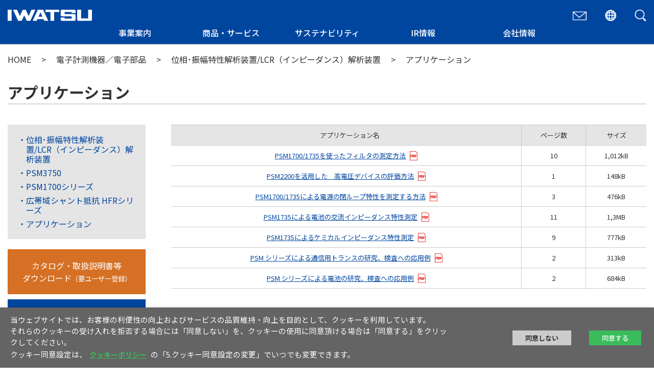

--- FILE ---
content_type: text/html; charset=UTF-8
request_url: https://www.iwatsu.co.jp/tme/psm/psm_appli/
body_size: 18343
content:
<!doctype html>
<html lang="ja">
<head>
    <meta charset="UTF-8"/>
    <meta name="viewport" content="width=device-width, initial-scale=1"/>
    <title>アプリケーション | 位相･振幅特性解析装置/LCR（インピーダンス）解析装置 | 電子計測機器／電子部品 | 岩崎通信機株式会社</title>
    <meta name="description" content="位相･振幅特性解析装置 / LCR（インピーダンス）解析装置 アプリケーション - 岩崎通信機株式会社"/>
    <meta name="keywords" content="位相･振幅特性解析装置,LCR（インピーダンス）解析装置,岩通計測株式会社,製品情報,周波数応答解析,インピーダンスアナライザ,アプリケーション"/>
    <link rel="preconnect" href="https://fonts.googleapis.com">
    <link rel="preconnect" href="https://fonts.gstatic.com" crossorigin>
    <link href="https://fonts.googleapis.com/css2?family=Noto+Sans+JP:wght@400;500;700&display=swap" rel="stylesheet">
    <link rel="icon" href="https://www.iwatsu.co.jp/wp-content/themes/iwatsu/favicon.ico" />
    <meta name='robots' content='max-image-preview:large' />
	<style>img:is([sizes="auto" i], [sizes^="auto," i]) { contain-intrinsic-size: 3000px 1500px }</style>
	<link rel='dns-prefetch' href='//cdn.jsdelivr.net' />
<link rel='dns-prefetch' href='//cdnjs.cloudflare.com' />
<link rel='dns-prefetch' href='//unpkg.com' />
<script type="text/javascript">
/* <![CDATA[ */
window._wpemojiSettings = {"baseUrl":"https:\/\/s.w.org\/images\/core\/emoji\/16.0.1\/72x72\/","ext":".png","svgUrl":"https:\/\/s.w.org\/images\/core\/emoji\/16.0.1\/svg\/","svgExt":".svg","source":{"concatemoji":"https:\/\/www.iwatsu.co.jp\/wp-includes\/js\/wp-emoji-release.min.js?ver=6.8.3"}};
/*! This file is auto-generated */
!function(s,n){var o,i,e;function c(e){try{var t={supportTests:e,timestamp:(new Date).valueOf()};sessionStorage.setItem(o,JSON.stringify(t))}catch(e){}}function p(e,t,n){e.clearRect(0,0,e.canvas.width,e.canvas.height),e.fillText(t,0,0);var t=new Uint32Array(e.getImageData(0,0,e.canvas.width,e.canvas.height).data),a=(e.clearRect(0,0,e.canvas.width,e.canvas.height),e.fillText(n,0,0),new Uint32Array(e.getImageData(0,0,e.canvas.width,e.canvas.height).data));return t.every(function(e,t){return e===a[t]})}function u(e,t){e.clearRect(0,0,e.canvas.width,e.canvas.height),e.fillText(t,0,0);for(var n=e.getImageData(16,16,1,1),a=0;a<n.data.length;a++)if(0!==n.data[a])return!1;return!0}function f(e,t,n,a){switch(t){case"flag":return n(e,"\ud83c\udff3\ufe0f\u200d\u26a7\ufe0f","\ud83c\udff3\ufe0f\u200b\u26a7\ufe0f")?!1:!n(e,"\ud83c\udde8\ud83c\uddf6","\ud83c\udde8\u200b\ud83c\uddf6")&&!n(e,"\ud83c\udff4\udb40\udc67\udb40\udc62\udb40\udc65\udb40\udc6e\udb40\udc67\udb40\udc7f","\ud83c\udff4\u200b\udb40\udc67\u200b\udb40\udc62\u200b\udb40\udc65\u200b\udb40\udc6e\u200b\udb40\udc67\u200b\udb40\udc7f");case"emoji":return!a(e,"\ud83e\udedf")}return!1}function g(e,t,n,a){var r="undefined"!=typeof WorkerGlobalScope&&self instanceof WorkerGlobalScope?new OffscreenCanvas(300,150):s.createElement("canvas"),o=r.getContext("2d",{willReadFrequently:!0}),i=(o.textBaseline="top",o.font="600 32px Arial",{});return e.forEach(function(e){i[e]=t(o,e,n,a)}),i}function t(e){var t=s.createElement("script");t.src=e,t.defer=!0,s.head.appendChild(t)}"undefined"!=typeof Promise&&(o="wpEmojiSettingsSupports",i=["flag","emoji"],n.supports={everything:!0,everythingExceptFlag:!0},e=new Promise(function(e){s.addEventListener("DOMContentLoaded",e,{once:!0})}),new Promise(function(t){var n=function(){try{var e=JSON.parse(sessionStorage.getItem(o));if("object"==typeof e&&"number"==typeof e.timestamp&&(new Date).valueOf()<e.timestamp+604800&&"object"==typeof e.supportTests)return e.supportTests}catch(e){}return null}();if(!n){if("undefined"!=typeof Worker&&"undefined"!=typeof OffscreenCanvas&&"undefined"!=typeof URL&&URL.createObjectURL&&"undefined"!=typeof Blob)try{var e="postMessage("+g.toString()+"("+[JSON.stringify(i),f.toString(),p.toString(),u.toString()].join(",")+"));",a=new Blob([e],{type:"text/javascript"}),r=new Worker(URL.createObjectURL(a),{name:"wpTestEmojiSupports"});return void(r.onmessage=function(e){c(n=e.data),r.terminate(),t(n)})}catch(e){}c(n=g(i,f,p,u))}t(n)}).then(function(e){for(var t in e)n.supports[t]=e[t],n.supports.everything=n.supports.everything&&n.supports[t],"flag"!==t&&(n.supports.everythingExceptFlag=n.supports.everythingExceptFlag&&n.supports[t]);n.supports.everythingExceptFlag=n.supports.everythingExceptFlag&&!n.supports.flag,n.DOMReady=!1,n.readyCallback=function(){n.DOMReady=!0}}).then(function(){return e}).then(function(){var e;n.supports.everything||(n.readyCallback(),(e=n.source||{}).concatemoji?t(e.concatemoji):e.wpemoji&&e.twemoji&&(t(e.twemoji),t(e.wpemoji)))}))}((window,document),window._wpemojiSettings);
/* ]]> */
</script>
<style id='wp-emoji-styles-inline-css' type='text/css'>

	img.wp-smiley, img.emoji {
		display: inline !important;
		border: none !important;
		box-shadow: none !important;
		height: 1em !important;
		width: 1em !important;
		margin: 0 0.07em !important;
		vertical-align: -0.1em !important;
		background: none !important;
		padding: 0 !important;
	}
</style>
<link rel='stylesheet' id='wp-block-library-css' href='https://www.iwatsu.co.jp/wp-includes/css/dist/block-library/style.min.css?ver=6.8.3' type='text/css' media='all' />
<style id='classic-theme-styles-inline-css' type='text/css'>
/*! This file is auto-generated */
.wp-block-button__link{color:#fff;background-color:#32373c;border-radius:9999px;box-shadow:none;text-decoration:none;padding:calc(.667em + 2px) calc(1.333em + 2px);font-size:1.125em}.wp-block-file__button{background:#32373c;color:#fff;text-decoration:none}
</style>
<style id='filebird-block-filebird-gallery-style-inline-css' type='text/css'>
ul.filebird-block-filebird-gallery{margin:auto!important;padding:0!important;width:100%}ul.filebird-block-filebird-gallery.layout-grid{display:grid;grid-gap:20px;align-items:stretch;grid-template-columns:repeat(var(--columns),1fr);justify-items:stretch}ul.filebird-block-filebird-gallery.layout-grid li img{border:1px solid #ccc;box-shadow:2px 2px 6px 0 rgba(0,0,0,.3);height:100%;max-width:100%;-o-object-fit:cover;object-fit:cover;width:100%}ul.filebird-block-filebird-gallery.layout-masonry{-moz-column-count:var(--columns);-moz-column-gap:var(--space);column-gap:var(--space);-moz-column-width:var(--min-width);columns:var(--min-width) var(--columns);display:block;overflow:auto}ul.filebird-block-filebird-gallery.layout-masonry li{margin-bottom:var(--space)}ul.filebird-block-filebird-gallery li{list-style:none}ul.filebird-block-filebird-gallery li figure{height:100%;margin:0;padding:0;position:relative;width:100%}ul.filebird-block-filebird-gallery li figure figcaption{background:linear-gradient(0deg,rgba(0,0,0,.7),rgba(0,0,0,.3) 70%,transparent);bottom:0;box-sizing:border-box;color:#fff;font-size:.8em;margin:0;max-height:100%;overflow:auto;padding:3em .77em .7em;position:absolute;text-align:center;width:100%;z-index:2}ul.filebird-block-filebird-gallery li figure figcaption a{color:inherit}

</style>
<style id='global-styles-inline-css' type='text/css'>
:root{--wp--preset--aspect-ratio--square: 1;--wp--preset--aspect-ratio--4-3: 4/3;--wp--preset--aspect-ratio--3-4: 3/4;--wp--preset--aspect-ratio--3-2: 3/2;--wp--preset--aspect-ratio--2-3: 2/3;--wp--preset--aspect-ratio--16-9: 16/9;--wp--preset--aspect-ratio--9-16: 9/16;--wp--preset--color--black: #000000;--wp--preset--color--cyan-bluish-gray: #abb8c3;--wp--preset--color--white: #ffffff;--wp--preset--color--pale-pink: #f78da7;--wp--preset--color--vivid-red: #cf2e2e;--wp--preset--color--luminous-vivid-orange: #ff6900;--wp--preset--color--luminous-vivid-amber: #fcb900;--wp--preset--color--light-green-cyan: #7bdcb5;--wp--preset--color--vivid-green-cyan: #00d084;--wp--preset--color--pale-cyan-blue: #8ed1fc;--wp--preset--color--vivid-cyan-blue: #0693e3;--wp--preset--color--vivid-purple: #9b51e0;--wp--preset--gradient--vivid-cyan-blue-to-vivid-purple: linear-gradient(135deg,rgba(6,147,227,1) 0%,rgb(155,81,224) 100%);--wp--preset--gradient--light-green-cyan-to-vivid-green-cyan: linear-gradient(135deg,rgb(122,220,180) 0%,rgb(0,208,130) 100%);--wp--preset--gradient--luminous-vivid-amber-to-luminous-vivid-orange: linear-gradient(135deg,rgba(252,185,0,1) 0%,rgba(255,105,0,1) 100%);--wp--preset--gradient--luminous-vivid-orange-to-vivid-red: linear-gradient(135deg,rgba(255,105,0,1) 0%,rgb(207,46,46) 100%);--wp--preset--gradient--very-light-gray-to-cyan-bluish-gray: linear-gradient(135deg,rgb(238,238,238) 0%,rgb(169,184,195) 100%);--wp--preset--gradient--cool-to-warm-spectrum: linear-gradient(135deg,rgb(74,234,220) 0%,rgb(151,120,209) 20%,rgb(207,42,186) 40%,rgb(238,44,130) 60%,rgb(251,105,98) 80%,rgb(254,248,76) 100%);--wp--preset--gradient--blush-light-purple: linear-gradient(135deg,rgb(255,206,236) 0%,rgb(152,150,240) 100%);--wp--preset--gradient--blush-bordeaux: linear-gradient(135deg,rgb(254,205,165) 0%,rgb(254,45,45) 50%,rgb(107,0,62) 100%);--wp--preset--gradient--luminous-dusk: linear-gradient(135deg,rgb(255,203,112) 0%,rgb(199,81,192) 50%,rgb(65,88,208) 100%);--wp--preset--gradient--pale-ocean: linear-gradient(135deg,rgb(255,245,203) 0%,rgb(182,227,212) 50%,rgb(51,167,181) 100%);--wp--preset--gradient--electric-grass: linear-gradient(135deg,rgb(202,248,128) 0%,rgb(113,206,126) 100%);--wp--preset--gradient--midnight: linear-gradient(135deg,rgb(2,3,129) 0%,rgb(40,116,252) 100%);--wp--preset--font-size--small: 13px;--wp--preset--font-size--medium: 20px;--wp--preset--font-size--large: 36px;--wp--preset--font-size--x-large: 42px;--wp--preset--spacing--20: 0.44rem;--wp--preset--spacing--30: 0.67rem;--wp--preset--spacing--40: 1rem;--wp--preset--spacing--50: 1.5rem;--wp--preset--spacing--60: 2.25rem;--wp--preset--spacing--70: 3.38rem;--wp--preset--spacing--80: 5.06rem;--wp--preset--shadow--natural: 6px 6px 9px rgba(0, 0, 0, 0.2);--wp--preset--shadow--deep: 12px 12px 50px rgba(0, 0, 0, 0.4);--wp--preset--shadow--sharp: 6px 6px 0px rgba(0, 0, 0, 0.2);--wp--preset--shadow--outlined: 6px 6px 0px -3px rgba(255, 255, 255, 1), 6px 6px rgba(0, 0, 0, 1);--wp--preset--shadow--crisp: 6px 6px 0px rgba(0, 0, 0, 1);}:where(.is-layout-flex){gap: 0.5em;}:where(.is-layout-grid){gap: 0.5em;}body .is-layout-flex{display: flex;}.is-layout-flex{flex-wrap: wrap;align-items: center;}.is-layout-flex > :is(*, div){margin: 0;}body .is-layout-grid{display: grid;}.is-layout-grid > :is(*, div){margin: 0;}:where(.wp-block-columns.is-layout-flex){gap: 2em;}:where(.wp-block-columns.is-layout-grid){gap: 2em;}:where(.wp-block-post-template.is-layout-flex){gap: 1.25em;}:where(.wp-block-post-template.is-layout-grid){gap: 1.25em;}.has-black-color{color: var(--wp--preset--color--black) !important;}.has-cyan-bluish-gray-color{color: var(--wp--preset--color--cyan-bluish-gray) !important;}.has-white-color{color: var(--wp--preset--color--white) !important;}.has-pale-pink-color{color: var(--wp--preset--color--pale-pink) !important;}.has-vivid-red-color{color: var(--wp--preset--color--vivid-red) !important;}.has-luminous-vivid-orange-color{color: var(--wp--preset--color--luminous-vivid-orange) !important;}.has-luminous-vivid-amber-color{color: var(--wp--preset--color--luminous-vivid-amber) !important;}.has-light-green-cyan-color{color: var(--wp--preset--color--light-green-cyan) !important;}.has-vivid-green-cyan-color{color: var(--wp--preset--color--vivid-green-cyan) !important;}.has-pale-cyan-blue-color{color: var(--wp--preset--color--pale-cyan-blue) !important;}.has-vivid-cyan-blue-color{color: var(--wp--preset--color--vivid-cyan-blue) !important;}.has-vivid-purple-color{color: var(--wp--preset--color--vivid-purple) !important;}.has-black-background-color{background-color: var(--wp--preset--color--black) !important;}.has-cyan-bluish-gray-background-color{background-color: var(--wp--preset--color--cyan-bluish-gray) !important;}.has-white-background-color{background-color: var(--wp--preset--color--white) !important;}.has-pale-pink-background-color{background-color: var(--wp--preset--color--pale-pink) !important;}.has-vivid-red-background-color{background-color: var(--wp--preset--color--vivid-red) !important;}.has-luminous-vivid-orange-background-color{background-color: var(--wp--preset--color--luminous-vivid-orange) !important;}.has-luminous-vivid-amber-background-color{background-color: var(--wp--preset--color--luminous-vivid-amber) !important;}.has-light-green-cyan-background-color{background-color: var(--wp--preset--color--light-green-cyan) !important;}.has-vivid-green-cyan-background-color{background-color: var(--wp--preset--color--vivid-green-cyan) !important;}.has-pale-cyan-blue-background-color{background-color: var(--wp--preset--color--pale-cyan-blue) !important;}.has-vivid-cyan-blue-background-color{background-color: var(--wp--preset--color--vivid-cyan-blue) !important;}.has-vivid-purple-background-color{background-color: var(--wp--preset--color--vivid-purple) !important;}.has-black-border-color{border-color: var(--wp--preset--color--black) !important;}.has-cyan-bluish-gray-border-color{border-color: var(--wp--preset--color--cyan-bluish-gray) !important;}.has-white-border-color{border-color: var(--wp--preset--color--white) !important;}.has-pale-pink-border-color{border-color: var(--wp--preset--color--pale-pink) !important;}.has-vivid-red-border-color{border-color: var(--wp--preset--color--vivid-red) !important;}.has-luminous-vivid-orange-border-color{border-color: var(--wp--preset--color--luminous-vivid-orange) !important;}.has-luminous-vivid-amber-border-color{border-color: var(--wp--preset--color--luminous-vivid-amber) !important;}.has-light-green-cyan-border-color{border-color: var(--wp--preset--color--light-green-cyan) !important;}.has-vivid-green-cyan-border-color{border-color: var(--wp--preset--color--vivid-green-cyan) !important;}.has-pale-cyan-blue-border-color{border-color: var(--wp--preset--color--pale-cyan-blue) !important;}.has-vivid-cyan-blue-border-color{border-color: var(--wp--preset--color--vivid-cyan-blue) !important;}.has-vivid-purple-border-color{border-color: var(--wp--preset--color--vivid-purple) !important;}.has-vivid-cyan-blue-to-vivid-purple-gradient-background{background: var(--wp--preset--gradient--vivid-cyan-blue-to-vivid-purple) !important;}.has-light-green-cyan-to-vivid-green-cyan-gradient-background{background: var(--wp--preset--gradient--light-green-cyan-to-vivid-green-cyan) !important;}.has-luminous-vivid-amber-to-luminous-vivid-orange-gradient-background{background: var(--wp--preset--gradient--luminous-vivid-amber-to-luminous-vivid-orange) !important;}.has-luminous-vivid-orange-to-vivid-red-gradient-background{background: var(--wp--preset--gradient--luminous-vivid-orange-to-vivid-red) !important;}.has-very-light-gray-to-cyan-bluish-gray-gradient-background{background: var(--wp--preset--gradient--very-light-gray-to-cyan-bluish-gray) !important;}.has-cool-to-warm-spectrum-gradient-background{background: var(--wp--preset--gradient--cool-to-warm-spectrum) !important;}.has-blush-light-purple-gradient-background{background: var(--wp--preset--gradient--blush-light-purple) !important;}.has-blush-bordeaux-gradient-background{background: var(--wp--preset--gradient--blush-bordeaux) !important;}.has-luminous-dusk-gradient-background{background: var(--wp--preset--gradient--luminous-dusk) !important;}.has-pale-ocean-gradient-background{background: var(--wp--preset--gradient--pale-ocean) !important;}.has-electric-grass-gradient-background{background: var(--wp--preset--gradient--electric-grass) !important;}.has-midnight-gradient-background{background: var(--wp--preset--gradient--midnight) !important;}.has-small-font-size{font-size: var(--wp--preset--font-size--small) !important;}.has-medium-font-size{font-size: var(--wp--preset--font-size--medium) !important;}.has-large-font-size{font-size: var(--wp--preset--font-size--large) !important;}.has-x-large-font-size{font-size: var(--wp--preset--font-size--x-large) !important;}
:where(.wp-block-post-template.is-layout-flex){gap: 1.25em;}:where(.wp-block-post-template.is-layout-grid){gap: 1.25em;}
:where(.wp-block-columns.is-layout-flex){gap: 2em;}:where(.wp-block-columns.is-layout-grid){gap: 2em;}
:root :where(.wp-block-pullquote){font-size: 1.5em;line-height: 1.6;}
</style>
<link rel='stylesheet' id='lightbox-style-css' href='https://cdnjs.cloudflare.com/ajax/libs/lightbox2/2.11.3/css/lightbox.min.css?ver=6.8.3' type='text/css' media='all' />
<link rel='stylesheet' id='scroll-hint-style-css' href='https://unpkg.com/scroll-hint@latest/css/scroll-hint.css?ver=6.8.3' type='text/css' media='all' />
<link rel='stylesheet' id='iwatsu-style-css' href='https://www.iwatsu.co.jp/wp-content/themes/iwatsu/style.css?ver=1.0.2' type='text/css' media='all' />
<link rel='stylesheet' id='iwatsu-print-css' href='https://www.iwatsu.co.jp/wp-content/themes/iwatsu/css/print.css?ver=1.0.2' type='text/css' media='print' />
<link rel='stylesheet' id='clickable-map-css' href='https://www.iwatsu.co.jp/wp-content/themes/iwatsu/css/clickable-map.css?ver=1.0.2' type='text/css' media='all' />
<link rel='stylesheet' id='cookie-law-info-css' href='https://www.iwatsu.co.jp/wp-content/plugins/webtoffee-gdpr-cookie-consent/public/css/cookie-law-info-public.css?ver=2.6.6' type='text/css' media='all' />
<link rel='stylesheet' id='cookie-law-info-gdpr-css' href='https://www.iwatsu.co.jp/wp-content/plugins/webtoffee-gdpr-cookie-consent/public/css/cookie-law-info-gdpr.css?ver=2.6.6' type='text/css' media='all' />
<style id='cookie-law-info-gdpr-inline-css' type='text/css'>
.cli-modal-content, .cli-tab-content { background-color: #ffffff; }.cli-privacy-content-text, .cli-modal .cli-modal-dialog, .cli-tab-container p, a.cli-privacy-readmore { color: #000000; }.cli-tab-header { background-color: #f2f2f2; }.cli-tab-header, .cli-tab-header a.cli-nav-link,span.cli-necessary-caption,.cli-switch .cli-slider:after { color: #000000; }.cli-switch .cli-slider:before { background-color: #ffffff; }.cli-switch input:checked + .cli-slider:before { background-color: #ffffff; }.cli-switch .cli-slider { background-color: #e3e1e8; }.cli-switch input:checked + .cli-slider { background-color: #28a745; }.cli-modal-close svg { fill: #000000; }.cli-tab-footer .wt-cli-privacy-accept-all-btn { background-color: #00acad; color: #ffffff}.cli-tab-footer .wt-cli-privacy-accept-btn { background-color: #00acad; color: #ffffff}.cli-tab-header a:before{ border-right: 1px solid #000000; border-bottom: 1px solid #000000; }
</style>
<script type="text/javascript" src="https://cdn.jsdelivr.net/npm/underscore@1.13.4/underscore-umd-min.js?ver=6.8.3" id="underscore-js-js"></script>
<script type="text/javascript" src="https://www.iwatsu.co.jp/wp-includes/js/jquery/jquery.min.js?ver=3.7.1" id="jquery-core-js"></script>
<script type="text/javascript" src="https://www.iwatsu.co.jp/wp-includes/js/jquery/jquery-migrate.min.js?ver=3.4.1" id="jquery-migrate-js"></script>
<script type="text/javascript" src="https://cdnjs.cloudflare.com/ajax/libs/lightbox2/2.11.3/js/lightbox.min.js?ver=6.8.3" id="lightbox-js-js"></script>
<script type="text/javascript" src="https://unpkg.com/scroll-hint@latest/js/scroll-hint.min.js?ver=6.8.3" id="scroll-hint-js-js"></script>
<script type="text/javascript" src="//cdnjs.cloudflare.com/ajax/libs/ScrollMagic/2.0.7/ScrollMagic.min.js?ver=6.8.3" id="scroll-magic-js-js"></script>
<script type="text/javascript" src="//cdnjs.cloudflare.com/ajax/libs/ScrollMagic/2.0.7/plugins/jquery.ScrollMagic.js?ver=6.8.3" id="jquery-scroll-magic-js-js"></script>
<script type="text/javascript" src="https://www.iwatsu.co.jp/wp-content/themes/iwatsu/js/menu.js?ver=1.0.2" id="menu-js-js"></script>
<script type="text/javascript" src="https://www.iwatsu.co.jp/wp-content/themes/iwatsu/js/index.js?ver=1.0.2" id="iwatsu-index-js-js"></script>
<script type="text/javascript" src="https://www.iwatsu.co.jp/wp-content/themes/iwatsu/js/clickable-map.js?ver=1.0.2" id="clickable-map-js-js"></script>
<script type="text/javascript" id="cookie-law-info-js-extra">
/* <![CDATA[ */
var Cli_Data = {"nn_cookie_ids":[],"non_necessary_cookies":[],"cookielist":{"necessary":{"id":95,"status":true,"priority":0,"title":"Necessary","strict":true,"default_state":false,"ccpa_optout":false,"loadonstart":false},"functional":{"id":96,"status":true,"priority":5,"title":"Functional","strict":false,"default_state":false,"ccpa_optout":false,"loadonstart":false},"performance":{"id":97,"status":true,"priority":4,"title":"Performance","strict":false,"default_state":false,"ccpa_optout":false,"loadonstart":false},"analytics":{"id":98,"status":true,"priority":3,"title":"Analytics","strict":false,"default_state":false,"ccpa_optout":false,"loadonstart":false},"advertisement":{"id":99,"status":true,"priority":2,"title":"Advertisement","strict":false,"default_state":false,"ccpa_optout":false,"loadonstart":false},"others":{"id":100,"status":true,"priority":1,"title":"Others","strict":false,"default_state":false,"ccpa_optout":false,"loadonstart":false}},"ajax_url":"https:\/\/www.iwatsu.co.jp\/wp-admin\/admin-ajax.php","current_lang":"ja","security":"e8af51b715","eu_countries":["GB"],"geoIP":"disabled","use_custom_geolocation_api":"","custom_geolocation_api":"https:\/\/geoip.cookieyes.com\/geoip\/checker\/result.php","consentVersion":"1","strictlyEnabled":["necessary","obligatoire"],"cookieDomain":"","privacy_length":"250","ccpaEnabled":"","ccpaRegionBased":"","ccpaBarEnabled":"","ccpaType":"gdpr","triggerDomRefresh":"","secure_cookies":""};
var log_object = {"ajax_url":"https:\/\/www.iwatsu.co.jp\/wp-admin\/admin-ajax.php"};
/* ]]> */
</script>
<script type="text/javascript" src="https://www.iwatsu.co.jp/wp-content/plugins/webtoffee-gdpr-cookie-consent/public/js/cookie-law-info-public.js?ver=2.6.6" id="cookie-law-info-js"></script>
<link rel="https://api.w.org/" href="https://www.iwatsu.co.jp/wp-json/" /><link rel="alternate" title="JSON" type="application/json" href="https://www.iwatsu.co.jp/wp-json/wp/v2/tme_p/446" /><link rel="EditURI" type="application/rsd+xml" title="RSD" href="https://www.iwatsu.co.jp/xmlrpc.php?rsd" />
<meta name="generator" content="WordPress 6.8.3" />
<link rel="canonical" href="https://www.iwatsu.co.jp/tme/psm/psm_appli/" />
<link rel='shortlink' href='https://www.iwatsu.co.jp/?p=446' />
<link rel="alternate" title="oEmbed (JSON)" type="application/json+oembed" href="https://www.iwatsu.co.jp/wp-json/oembed/1.0/embed?url=https%3A%2F%2Fwww.iwatsu.co.jp%2Ftme%2Fpsm%2Fpsm_appli%2F" />
<link rel="alternate" title="oEmbed (XML)" type="text/xml+oembed" href="https://www.iwatsu.co.jp/wp-json/oembed/1.0/embed?url=https%3A%2F%2Fwww.iwatsu.co.jp%2Ftme%2Fpsm%2Fpsm_appli%2F&#038;format=xml" />
    <!-- Google Tag Manager -->
<script type="text/plain" data-cli-class="cli-blocker-script" data-cli-label="Google Tag Manager"  data-cli-script-type="analytics" data-cli-block="true" data-cli-block-if-ccpa-optout="false" data-cli-element-position="head">(function(w,d,s,l,i){w[l]=w[l]||[];w[l].push({'gtm.start':
new Date().getTime(),event:'gtm.js'});var f=d.getElementsByTagName(s)[0],
j=d.createElement(s),dl=l!='dataLayer'?'&l='+l:'';j.async=true;j.src=
'https://www.googletagmanager.com/gtm.js?id='+i+dl;f.parentNode.insertBefore(j,f);
})(window,document,'script','dataLayer','GTM-57FWK5R');</script>
<!-- End Google Tag Manager -->
</head>
<body class="wp-singular tme_p-template tme_p-template-template-t3-blue tme_p-template-template-t3-blue-php single single-tme_p postid-446 wp-theme-iwatsu">
<!-- Google Tag Manager (noscript) -->
<noscript><iframe data-cli-class="cli-blocker-script" data-cli-label="Google Tag Manager"  data-cli-script-type="analytics" data-cli-block="true" data-cli-block-if-ccpa-optout="false" data-cli-element-position="body" data-cli-placeholder="Accept &lt;a class=&quot;cli_manage_current_consent&quot; tabindex=&quot;0&quot;&gt;Analytics&lt;/a&gt; cookies to view the content." data-cli-src="https://www.googletagmanager.com/ns.html?id=GTM-57FWK5R" height="0" width="0"></iframe></noscript>
<!-- End Google Tag Manager (noscript) -->

<style>
    </style>

<script>
    </script>
    <div id="page" class="page-blue">
        <header id="header">
    <div id="header-content" class="header-content">
        <div class="wrapper">
            <div class="logo-area">
                <div class="logo">
                    <a href="https://www.iwatsu.co.jp/"><img src="https://www.iwatsu.co.jp/wp-content/themes/iwatsu/images/logo-blue.png" alt="IWATSU"></a>
                </div>
                <div class="icons">
                    <div class="icon">
                        <a id="header-icon-contact" href="https://www.iwatsu.co.jp/contact"><img src="https://www.iwatsu.co.jp/wp-content/themes/iwatsu/images/header-icon01-blue.png" alt=""></a>
                    </div>
                    <div class="icon">
                        <a id="header-icon-language" href="#"><img src="https://www.iwatsu.co.jp/wp-content/themes/iwatsu/images/header-icon02-blue.png" alt=""></a>
                    </div>
                    <div class="icon">
                        <a id="header-icon-search" href="#"><img src="https://www.iwatsu.co.jp/wp-content/themes/iwatsu/images/header-icon03-blue.png" alt=""></a>
                    </div>
                </div>
            </div>
            <nav id="header-menu" class="menu">
    <ul>
        <li data-menu-type="flat" data-menu-is-active="0">
            <a href="#">事業案内</a>
            <ul>
                <li>
                    <a href="/bi_icb/">情報通信事業</a>
                </li>
                <li>
                    <a href="/bi_print/">印刷システム事業</a>
                </li>
                <li>
                    <a href="/bi_tme/">電子計測事業</a>
                </li>
            </ul>
        </li>
        <li data-menu-type="nest" data-menu-is-active="1">
            <a href="#">商品・サービス</a>
            <ul>
                <li>
                    <a href="#">情報通信機器</a>
                    <ul>
                        <li>
                            <a href="/icb/">情報通信機器トップページ</a>
                        </li>
                        <li>
                            <a href="#">ビジネスソリューション</a>
                            <ul>
                                <li><a href="/icb/sales/">ビジネスソリューション</a></li>
                                <li><a href="/icb/sales/maintenance/">工事・保守体制</a></li>
                                <li><a href="/icb/sales/net-wirelesslan/">ネットワーク、無線LAN構築</a></li>
                                <li><a href="/icb/sales/security_prod/">セキュリティ商品</a></li>
                                <li><a href="/icb/sales/office/">オフィス商品</a></li>
                                <li><a href="/icb/sales/frespec-link/">ビジネスホンシステムとの連携</a></li>
                            </ul>
                        </li>
                        <li>
                            <a href="#">ビジネスホン・PBX</a>
                            <ul>
                                <li><a href="/icb/frespec2/">Frespec II（フレスペック2）<br>小〜大規模事業所向け</a></li>
                                <li><a href="/icb/frespec/">Frespec（フレスペック）<br>小〜大規模事業所向け</a></li>
                                <li><a href="/icb/frespec-s/">Frespec-s（フレスペック-S）<br>小規模事務所向け</a></li>
                                <li><a href="https://levancio.iwatsu.co.jp">LEVANCIO（レバンシオ）<br>生産中止機種</a></li>
                                <li><a href="https://levancio-s.iwatsu.co.jp">LEVANCIO-S（レバンシオ-S）<br>生産中止機種</a></li>
                            </ul>
                        </li>
                        <li>
                            <a href="/icb/premises-phs/">構内コードレスシステム</a>
                        </li>
                        <li>
                            <a href="#">無線ページングシステム</a>
                            <ul>
                                <li><a href="/icb/digix/">DIGIX（ディジックス）</a></li>
                                <li><a href="/icb/boubaku/">防爆エリア通信システム</a></li>
                                <li><a href="/icb/tentou/">転倒発報システム</a></li>
                            </ul>
                        </li>
                        <li>
                            <a href="/icb/paging_system/">有線ページングシステム</a>
                        </li>
                        <li>
                            <a href="#">ヘルスケア・見守り</a>
                            <ul>
                                <li><a href="/icb/safety-care/">岩通セーフティケアシステム</a></li>
                                <li><a href="/icb/nursecall/">ナースコール連動システム</a></li>
                                <li><a href="/icb/hw_index/">見守り・緊急コールシステム<br>Smart-CARE®</a></li>
                                <li><a href="/icb/hw_safety_sheep/">体動センサー　安心ひつじ</a></li>
                            </ul>
                        </li>
                        <li>
                            <a href="#">その他ソリューション</a>
                            <ul>
                                <li><a href="/icb/smartphone_sol/">スマホ／ソフトフォン内線システム</a></li>
                                <li><a href="/icb/safety/">緊急事態に備える！<br>BCP対策ソリューション</a></li>
                                <li><a href="/icb/iwatsuhikari/">IWATSUひかり</a></li>
                            </ul>
                        </li>
                        <li>
                            <a href="/icb/others/">その他機器</a>
                        </li>
                        <li>
                            <a href="/icb/completed/">生産完了品</a>
                        </li>
                        <li>
                            <a href="#">ダウンロード</a>
                            <ul>
                                <li><a href="/icb/download/">製品カタログ</a></li>
                                <li><a href="/icb/manual-agreement/">取扱説明書</a></li>
                                <li><a href="/icb/faq-agreement/">よくある質問操作ガイド</a></li>
                            </ul>
                        </li>
                        <li>
                            <a href="/icb/jirei/">導入事例</a>
                        </li>
                        <li>
                            <a href="#">インフォメーション</a>
                            <ul>
                                <li><a href="https://www2.iwatsu.co.jp/p_support/ap/login.asp">通信ご販売店パートナーサイト</a></li>
                                <li><a href="/icb/spurious/">スプリアス規格の変更について</a></li>
                                <li><a href="/icb/kt-name/">電話機の型名の見方</a></li>
                                <li><a href="/icb/hikari_telephone_list/">ひかり電話対応について</a></li>
                                <li><a href="/icb/lendinglist/">ドラマ・映画貸出作品一覧</a></li>
                            </ul>
                        </li>
                        <li>
                            <a href="#">お問い合わせ</a>
                            <ul>
                                <li><a href="/icb/contact/">情報通信機器　お問い合わせ</a></li>
                                <li><a href="/icb/shoplist/">情報通信機器商品取扱い店</a></li>
                            </ul>
                        </li>
                    </ul>
                </li>
                <li>
                    <a href="/cloud/">コンタクトセンターソリューション</a>
                </li>
                <li>
                    <a href="#">IoT／画像認識ソリューション</a>
                    <ul>
                        <li>
                            <a href="/iot/meterreading/">メーター自動読み取りソフトウェア<br>計器読む像</a>
                        </li>
                        <li>
                            <a href="/iot/partscounter/">部品数カウンター</a>
                        </li>
                        <li>
                            <a href="/eyeowl/">遠隔監視センシングシステム<br>EyeOwl（アイオール）</a>
                        </li>
                        <li>
                            <a href="/iot/ai-glies/">空調の節電・省エネシステム<br>Ai-Glies（アイグリーズ）シリーズ</a>
                        </li>
                        <li>
                            <a href="/iot/solarpower/">岩通泉崎メガソーラー発電所</a>
                        </li>
                        <li>
                            <a href="/iot/fukushima/">エコセールスファクトリー</a>
                        </li>
                    </ul>
                </li>
                <li>
                    <a href="#">印刷関連機器</a>
                    <ul>
                        <li>
                            <a href="/print/">印刷関連機器トップページ</a>
                        </li>
                        <li>
                            <a href="#">デジタルラベル印刷機</a>
                            <ul>
                                <li><a href="/print/em-250w_a/">ラベルマイスターシリーズ</a></li>
                                <li><a href="/print/em-250w/">ラベルマイスター　EM-250W［5色機］</a></li>
                                <li><a href="/print/em-250a/">ラベルマイスター　EM-250A［4色機］</a></li>
                            </ul>
                        </li>
                        <!--li>
                            <a href="#">カードスリッター　きりっ子</a>
                            <ul>
                                <li><a href="/print/mc22tplus/">きりっ子　MC-22T Plus</a></li>
                                <li><a href="/print/mc-01/">きりっ子　MC-01</a></li>
                            </ul>
                        </li-->
                        <li>
                            <a href="/print/cp1000/">汎用コンベヤ　CP-1000</a>
                        </li>
                        <li>
                            <a href="#">インフォメーション</a>
                            <ul>
                                <li><a href="/print/faq/">きりっ子シリーズQ&A</a></li>
                                <li><a href="/print/jirei/">導入事例</a></li>
                                <li><a href="https://www.iwatsu.co.jp/icc/support/datasheet.html">データシート（SDS／AIS）</a></li>
                            </ul>
                        </li>
                        <li>
                            <a href="/print/contact/">印刷関連機器　お問い合わせ</a>
                        </li>
                    </ul>
                </li>
                <li>
                    <a href="#">電子計測機器／電子部品</a>
                    <ul>
                        <li>
                            <a href="/tme/">電子計測機器／電子部品トップページ</a>
                        </li>
                        <li>
                            <a href="#">オシロスコープ</a>
                            <ul>
                                <li><a href="/tme/ds/">オシロスコープ</a></li>
                                <li><a href="/tme/ds/ds8000/">DS-8000シリーズ</a></li>
                                <li><a href="/tme/ds/ds5600a/">DS-5600Aシリーズ</a></li>
                                <li><a href="/tme/ds/ds5400a/">DS-5400Aシリーズ</a></li>
                                <li><a href="/tme/ds/viewgo2_compare/">機種別比較表</a></li>
                                <li><a href="/tme/ds/ds_appli/">アプリケーション</a></li>
                                <li><a href="/tme/ds/ds5xxx_faq/">FAQ　DS-5300/5400/5400A/<br>5500/5500A/5600/5600Aシリーズ</a></li>
                                <li><a href="/tme/ds/ds5100_faq/">FAQ　DS-5100 /A /Bシリーズ</a></li>
                            </ul>
                        </li>
                        <li>
                            <a href="#">半導体カーブトレーサ</a>
                            <ul>
                                <li><a href="/tme/cs/">半導体カーブトレーサ</a></li>
                                <li><a href="/tme/cs/cs_scanner_system/">スキャナ･システム</a></li>
                                <li><a href="/tme/cs/cs_measur_temp/">温度特性測定</a></li>
                                <li><a href="/tme/cs/cs_software_cs810/">半導体パラメータ測定ソフトウェア</a></li>
                                <li><a href="/tme/cs/cs3000_top/">CS-3000シリーズ</a></li>
                                <li><a href="/tme/cs/cs5000_top/">CS-5000シリーズ</a></li>
                                <li><a href="/tme/cs/cs8000_top/">CS-8000シリーズ</a></li>
                                <li><a href="/tme/cs/cs10000_top/">パワーカーブトレーサ  CS-10000シリーズ（受注生産）</a></li>
                                <li><a href="/tme/cs/cv_top/">高電圧CV測定システム CS-600Aシリーズ</a></li>
                                <li><a href="/tme/cs/cs_options/">オプション</a></li>
                                <li><a href="/tme/cs/cs_ordering_information/">オーダーインフォメーション</a></li>
                            </ul>
                        </li>
                        <li>
                            <a href="#">B-Hアナライザ</a>
                            <ul>
                                <li><a href="/tme/sy/">B-Hアナライザ</a></li>
                                <li><a href="/tme/sy/sy8218_top/">SY-8218 / SY-8219</a></li>
                                <li><a href="/tme/sy/sy8218_option/">B-Hアナライザ用オプション</a></li>
                                <li><a href="/tme/sy/b-h_faq/">FAQ</a></li>
                            </ul>
                        </li>
                        <li>
                            <a href="#">プローブ関連製品</a>
                            <ul>
                                <li><a href="/tme/accessories/">プローブ関連製品</a></li>
                                <li><a href="/tme/accessories/voltage_probe_list/">電圧プローブ一覧</a></li>
                                <li><a href="/tme/accessories/voltage_probe6-8/">電圧プローブ機種別対応表</a></li>
                                <li><a href="/tme/accessories/current_probe_list/">電流プローブ一覧</a></li>
                                <li><a href="/tme/accessories/probe-calibrator/">プローブ校正器</a></li>
                                <li><a href="/tme/accessories/accessory/">プローブアクセサリ</a></li>
                                <li><a href="/tme/accessories/probe_end/">プローブ関連　販売終了品</a></li>
                            </ul>
                        </li>
                        <li>
                            <a href="/tme/dm/">アイソレーション・システム</a>
                        </li>
                        <li>
                            <a href="#">デジタル・マルチメータ</a>
                            <ul>
                                <li><a href="/tme/voac/">デジタル・マルチメータ</a></li>
                                <li><a href="/tme/voac/voac7602/">VOAC7602</a></li>
                                <li><a href="/tme/voac/voac7502/">VOAC7502</a></li>
                                <li><a href="/tme/voac/voac752xh/">VOAC7523H / 7522H / 7520H / 7521H</a></li>
                                <li><a href="/tme/voac/voac752x_faq/">FAQ</a></li>
                            </ul>
                        </li>
                        <li>
                            <a href="#">ユニバーサル・カウンタ</a>
                            <ul>
                                <li><a href="/tme/sc/">ユニバーサル・カウンタ</a></li>
                                <li><a href="/tme/sc/sc721xa/">SC-7217A / SC-7215A</a></li>
                                <li><a href="/tme/sc/sc7205a/">SC-7205A</a></li>
                                <li><a href="/tme/sc/sc721x_appli/">アプリケーション</a></li>
                                <li><a href="/tme/sc/faq/">FAQ</a></li>
                            </ul>
                        </li>
                        <li>
                            <a href="#">任意信号発生器 ／ファンクションジェネレータ</a>
                            <ul>
                                <li><a href="/tme/sg/">任意信号発生器 ／ファンクションジェネレータ</a></li>
                                <li><a href="/tme/sg/awg7000/">任意信号発生器 AWG7000シリーズ</a></li>
                                <li><a href="/tme/sg/awg5060/">任意信号発生器 AWG5000シリーズ</a></li>
                                <li><a href="/tme/sg/awg4010/">任意信号発生器 AWG4000シリーズ</a></li>
                                <li><a href="/tme/sg/awg2180/">任意信号発生器 AWG2000シリーズ</a></li>
                                <li><a href="/tme/sg/awg1100/">任意信号発生器 AT-AWG1100シリーズ</a></li>
                                <li><a href="/tme/sg/pg1072_74/">高速パルス信号発生器 PGシリーズ</a></li>
                                <li><a href="/tme/sg/fedge/">高速エッジパルスジェネレータ Fedge</a></li>
                                <li><a href="/tme/sg/sg4115_faq/">FAQ</a></li>
                            </ul>
                        </li>
                        <li>
                            <a href="#">高速バイポーラ電源／パワーアンプシリーズ</a>
                            <ul>
                                <li><a href="/tme/amp/">高速バイポーラ電源／パワーアンプシリーズ</a></li>
                                <li><a href="/tme/amp/a1230/">A1230シリーズ</a></li>
                                <li><a href="/tme/amp/a1110/">A1110シリーズ</a></li>
                                <li><a href="/tme/amp/sy-5001/">SY-5001</a></li>
                                <li><a href="/tme/amp/sy-5002/">SY-5002</a></li>
                                <li><a href="/tme/amp/a1020/">高周波アンプ A1020</a></li>
                                <li><a href="/tme/amp/sg300/">ブースト・アンプ SG-300</a></li>
                                <li><a href="/tme/amp/n4l_amp/">LPAシリーズ</a></li>
                            </ul>
                        </li>
                        <li>
                            <a href="#">位相･振幅特性解析装置 / LCR（インピーダンス）解析装置</a>
                            <ul>
                                <li><a href="/tme/psm/">位相･振幅特性解析装置 / LCR（インピーダンス）解析装置</a></li>
                                <li><a href="/tme/psm/psm3750/">PSM3750</a></li>
                                <li><a href="/tme/psm/psm17xx/">PSM1700シリーズ</a></li>
                                <li><a href="/tme/psm/hfr/">広帯域シャント抵抗 HFRシリーズ</a></li>
                                <li><a href="/tme/psm/psm_appli/">アプリケーション</a></li>
                            </ul>
                        </li>
                        <li>
                            <a href="#">パワーアナライザ（電力測定器）</a>
                            <ul>
                                <li><a href="/tme/ppa/">パワーアナライザ（電力測定器）</a></li>
                                <li><a href="/tme/ppa/ppa5500/">PPA5500 / 4500シリーズ</a></li>
                                <li><a href="/tme/ppa/ppa3500/">PPA3500シリーズ</a></li>
                                <li><a href="/tme/ppa/ppa1500/">PPA1500シリーズ</a></li>
                                <li><a href="/tme/ppa/ppa500/">PPA500シリーズ</a></li>
                                <li><a href="/tme/ppa/ppa_current/">クランプ式大電流トランス（プローブ）<br>－ACタイプ, AC+DCタイプ</a></li>
                                <li><a href="/tme/ppa/shunts/">広帯域シャント抵抗 HFシリーズ</a></li>
                                <li><a href="/tme/ppa/ppacomm_soft/">PPA シリーズ専用 制御ソフトウェア</a></li>
                                <li><a href="/tme/ppa/ppa5500_appli/">アプリケーション</a></li>
                            </ul>
                        </li>
                        <li>
                            <a href="/tme/omicron/">インピーダンス＆ベクトルネットワークアナライザ</a>
                        </li>
                        <li>
                            <a href="/tme/hppi/">TLP/CMTI(ESD)試験システム</a>
                        </li>
                        <li>
                            <a href="#">教育実習機器</a>
                            <ul>
                                <li><a href="/tme/itf/">教育実習機器</a></li>
                                <li><a href="/tme/itf/15_02/">電子回路実習装置 ITF-01シリーズ</a></li>
                                <li><a href="/tme/itf/15_04/">論理回路実習装置 ITF-02</a></li>
                                <li><a href="/tme/itf/15_06/">パルス回路実習装置 ITF-03B</a></li>
                                <li><a href="/tme/itf/15_08/">半導体実習装置 ITF-05B</a></li>
                                <li><a href="/tme/itf/15_14/">光伝送実習装置 ITF-201B</a></li>
                                <li><a href="/tme/itf/15_36/">オペアンプ実習装置 ITF-202B</a></li>
                                <li><a href="/tme/itf/15_37/">AD・DA変換実習装置 ITF-203B</a></li>
                                <li><a href="/tme/itf/15_38/">周波数変・復調実習装置 ITF-204B</a></li>
                            </ul>
                        </li>
                        <li>
                            <a href="#">熱伝導率測定</a>
                            <ul>
                                <li><a href="/tme/custom_order/">熱伝導率測定装置 IE-1237</a></li>
                                <li><a href="/tme/custom_order/paid_measurement/">有償測定サービス</a></li>
                            </ul>
                        </li>
                        <!--li>
                            <a href="#">電子部品</a>
                            <!--ul>
                                <!--li><a href="/tme/compo/">コネクタ・ケーブル・ケーブルハーネス</a></li-->
                                <!--li><a href="/tme/compo/rotary_encoder_index/">ロータリーエンコーダ一覧</a></li-->
                                <!--li><a href="/tme/compo/rotary_encoder_ec202_index/">ロータリーエンコーダ EC202シリーズ</a></li-->
                                <!--li><a href="/tme/compo/rotary_encoder_ec204_index/">ロータリーエンコーダ EC204シリーズ</a></li-->
                                <!--li><a href="/tme/compo/rotary_encoder_ec206_index/">ロータリーエンコーダ EC206シリーズ</a></li-->
                                <!--li><a href="/tme/compo/rotary_encoder_ec207_index/">ロータリーエンコーダ EC207シリーズ</a></li-->
                                <!--li><a href="/tme/compo/rotary_encoder_ec208_index/">ロータリーエンコーダ EC208シリーズ</a></li-->
                                <!--li><a href="/tme/compo/rotary_encoder_ec251_index/">ロータリーエンコーダ EC251シリーズ</a></li-->
                                <!--li><a href="/tme/compo/rotary_encoder_ec252_index/">ロータリーエンコーダ EC252シリーズ</a></li-->
                                <!--li><a href="/tme/compo/maker_index/">取り扱いメーカ一覧</a></li-->
                                <!--li><a href="/tme/compo/discontinued/">各社、販売終了製品のご案内</a></li-->
                            </ul-->
                        </li-->
                        <li>
                            <a href="#">放射線量モニタ－</a>
                            <ul>
                                <li><a href="/tme/sv/">放射線量モニタ－</a></li>
                                <li><a href="/tme/sv/sv1000_2000_top/">SV-2000</a></li>
                                <li><a href="/tme/sv/sv2000_josen_top/">SV-2000 除染モデル</a></li>
                            </ul>
                        </li>
                        <li>
                            <a href="#">赤外線サーモグラフィ</a>
                            <ul>
                                <li><a href="/tme/flir/">赤外線サーモグラフィ FLIR</a></li>
                                <!--li><a href="/tme/flir/flir_one_pro/">FLIR ONE PRO［第三世代］</a></li-->
                                <li><a href="/tme/flir/flir_one_edge_pro/">FLIR ONE Edge PRO</a></li>
                                <li><a href="/tme/flir/flir_c3-x_c5/">FLIR C3-X / C5</a></li>
                                <li><a href="/tme/flir/flir_cx5/">FLIR Cx5（防爆対応）</a></li>
                                <li><a href="/tme/flir/flir_ets320/">FLIR ETS320</a></li>
                                <li><a href="/tme/flir/flir_ex_pro/">FLIR Ex Proシリーズ</a></li>
                                <li><a href="/tme/flir/flir_exx_2/">FLIR Exxシリーズ</a></li>
                                <li><a href="/tme/flir/flir_t530_540/">FLIR T530 / 540 / 560</a></li>
                                <li><a href="/tme/flir/flir_t840_860/">FLIR T840 / 860 / 865</a></li>
                                <li><a href="/tme/flir/flir_t1010_1040_1050sc/">FLIR T1010 / 1040 / 1050sc</a></li>
                                <li><a href="/tme/flir/flir_si124/">産業用音響カメラ FLIR Siシリーズ</a></li>
                                <li><a href="/tme/flir/flir_catalog/">FLIRカタログ ラインナップ</a></li>
                            </ul>
                        </li>
                        <li>
                            <a href="/tme/as/">航空宇宙機器システム</a>
                        </li>
                        <li>
                            <a href="/tme/shinano/">波形同期型ハイスピードカメラ</a>
                        </li>
                        <li>
                            <a href="/tme/end/">販売終了製品</a>
                        </li>
                        <li>
                            <a href="#">ダウンロード</a>
                            <ul>
                                <li><a href="/tme/download/">ダウンロード</a></li>
                                <li><a href="/tme/download/software/">各種リモート制御他、サンプルソフトウェア</a></li>
                            </ul>
                        </li>
                        <li>
                            <a href="#">サービス＆サポート</a>
                            <ul>
                                <li><a href="/tme/service_support/">サービス＆サポート</a></li>
                                <li><a href="/tme/service_support/support/">サポート情報・テクニカルインフォメーション</a></li>
                                <li><a href="/tme/service_support/faq/">FAQ</a></li>
                            </ul>
                        </li>
                        <li>
                            <a href="#">オシロスコープ技術解説</a>
                            <ul>
                                <li><a href="/tme/oscillo/">オシロスコープの原理</a></li>
                                <li><a href="/tme/oscillo/05_08/">オシロスコープの性能と選び方</a></li>
                                <li><a href="/tme/oscillo/05_10/">用語解説　ブラウン管</a></li>
                                <li><a href="/tme/oscillo/05_11/">用語解説　垂直増幅部</a></li>
                                <li><a href="/tme/oscillo/05_12/">用語解説　水平掃引部</a></li>
                                <li><a href="/tme/oscillo/05_13/">用語解説　スキャンコンバータ管</a></li>
                                <li><a href="/tme/oscillo/05_14/">デジタル・オシロスコープの原理</a></li>
                                <li><a href="/tme/oscillo/05_15/">デジタル・オシロスコープの性能と選び方</a></li>
                                <li><a href="/tme/oscillo/05_16/">デジタル・オシロスコープの特長</a></li>
                            </ul>
                        </li>
                        <li>
                            <a href="#">アプリケーション</a>
                            <ul>
                                <li><a href="/tme/application/">アプリケーション</a></li>
                                <li><a href="/tme/application/power_el/">パワーエレクトロニクス計測</a></li>
                                <li><a href="/tme/application/dmmeth/">デジタル・マルチメータのイーサネット・コントロール</a></li>
                                <li><a href="/tme/application/universal/">ユニバーサル・カウンタのLAN、USB、GPIB, RS232コントロール</a></li>
                            </ul>
                        </li>
                        <li>
                            <a href="#">お問い合わせ</a>
                            <ul>
                                <li><a href="/tme/contactus/">電子計測機器　お問い合わせ</a></li>
                                <li><a href="/tme/contactus/04_02/">電子計測機器　全国取り扱い販売店</a></li>
                                <li><a href="/tme/contactus/compo/">電子部品　お問い合わせ</a></li>
                            </ul>
                        </li>
                    </ul>
                    <li>
                    <a href="#">EMS（電子機器製造受託）</a>
                    <ul>
                        <li><a href="/ems/">EMSとは</a></li>
                        <li><a href="/mfg/">生産拠点</a></li>
                    </ul>
                </li>   
                </li>
            </ul>
        </li>
        <li data-menu-type="flat-with-title" data-menu-is-active="0">
            <a href="#">サステナビリティ</a>
            <ul>
                <li>
                    <a href="/sus/">サステナビリティトップページ</a>
                </li>
                <li>
                    <a href="/sus/sus-policy/">方針一覧</a>
                </li>
                <!--li>
                    <a href="/sus/message/">トップメッセージ</a>
                </li-->
                <!--li>
                    <a href="/sus/susmanagement/">サステナビリティ経営</a>
                </li-->
                <!--li>
                    <a href="/sus/tcfd/">TCFD提言に基づく情報開示</a>
                </li-->
                <!--li>
                    <a href="/sus/environment/">環境</a>
                </li-->
                <!--li>
                    <a href="/sus/society/">社会</a>
                </li-->
                <!--li>
                    <a href="/sus/governance/">ガバナンス</a>
                </li-->
                <!--li>
                    <a href="/sus/gri/">GRI対照表</a>
                </li-->
                <!--li>
                    <a href="/sus/column/">コラム</a>
                </li-->
            </ul>
        </li>
        <li data-menu-type="flat-with-title" data-menu-is-active="0">
            <a href="#">IR情報</a>
            <ul>
                <li>
                    <a href="/ir/">IR情報トップページ</a>
                </li>
                <li>
                    <a href="/koukoku/">電子公告・決算公告</a>
                </li>
                <li>
                    <a href="/ir/sec_report/">有価証券報告書</a>
                </li>
                <li>
                    <a href="/ir/result/">決算短信</a>
                </li>
                <li>
                    <a href="/ir/presentation/">決算説明会</a>
                </li>
                <li>
                    <a href="/ir/shareholder/">株主様向け資料</a>
                </li>
            </ul>
        </li>
        <li data-menu-type="flat-with-title" data-menu-is-active="0">
            <a href="#">会社情報</a>
            <ul>
                <li>
                    <a href="/company/">会社情報トップページ</a>
                </li>
                <li>
                    <a href="/company/profile/">会社概要</a>
                </li>
                <li>
                    <a href="/company/newsrelease/">ニュースリリース</a>
                </li>
                <li>
                    <a href="/company/board/">役員一覧</a>
                </li>
                <li>
                    <a href="/company/organization/">組織図</a>
                </li>
                <li>
                    <a href="/company/base/">全国拠点</a>
                </li>
                <li>
                    <a href="/company/group/">グループ会社</a>
                </li>
                <li>
                    <a href="/company/development/">研究開発</a>
                </li>
                <li>
                    <a href="/company/recruit/">採用情報</a>
                </li>
                <li>
                    <a href="/company/history/">沿革</a>
                </li>
            </ul>
        </li>
    </ul>
</nav>
<a id="header-menu-button-open" class="menu-button menu-button-open" href="#"><img src="https://www.iwatsu.co.jp/wp-content/themes/iwatsu/images/menu-open-sp.png"></a>
<a id="header-menu-button-close" class="menu-button menu-button-close" href="#"><img src="https://www.iwatsu.co.jp/wp-content/themes/iwatsu/images/menu-close-sp.png"></a>
            <div id="header-bar-search" class="header-bar header-bar-search">
    <div class="wrapper">
        <span class="label">サイト内検索</span>
        <form method="get" action="https://www.iwatsu.co.jp/">
    <div class="search-input">
        <input type="text" name="s" placeholder="キーワードを入力してください" value="">
        <button class="icon" type="submit"><img src="https://www.iwatsu.co.jp/wp-content/themes/iwatsu/images/search-icon.png" alt=""></button>
    </div>
</form>
        <a class="close" href="#">×</a>
    </div>
</div>
<div id="header-bar-language" class="header-bar header-bar-language">
    <div class="wrapper">
        <ul>
            <li><a href="https://www.iwatsu.co.jp/">Japanese site</a></li>
            <li><a href="https://www.iwatsu.com">Global site ( English )</a></li>
            <li><a href="https://www.iwatsu.com/zh-hans/">Global site ( Chinese )</a></li>
        </ul>
        <a class="close" href="#">×</a>
    </div>
</div>
        </div>
    </div>
        <div class="breadcrumb">
        <div class="wrapper">
            <ul>
                                    <li>
                                                    <a href="https://www.iwatsu.co.jp">HOME</a>
                                            </li>
                                    <li>
                                                    <a href="/tme/">電子計測機器／電子部品</a>
                                            </li>
                                    <li>
                                                    <a href="https://www.iwatsu.co.jp/tme/psm/">位相･振幅特性解析装置/LCR（インピーダンス）解析装置</a>
                                            </li>
                                    <li>
                                                    アプリケーション                                            </li>
                            </ul>
        </div>
    </div>
        <div class="page-title">
        <div class="wrapper">
            <h1>アプリケーション</h1>
        </div>
    </div>
</header>

        <div id="page-content" class="page-content-sidebar">
            <div class="wrapper">
                <div class="content">
                    <aside id="sidebar" class="sidebar">
            <div class="side-menu side-menu-relation">
            <ul><li><a href="https://www.iwatsu.co.jp/tme/psm/">位相･振幅特性解析装置/LCR（インピーダンス）解析装置</a></li><li><a href="https://www.iwatsu.co.jp/tme/psm/psm3750/">PSM3750</a></li><li><a href="https://www.iwatsu.co.jp/tme/psm/psm17xx/">PSM1700シリーズ</a></li><li><a href="https://www.iwatsu.co.jp/tme/psm/hfr/">広帯域シャント抵抗 HFRシリーズ</a></li><li><a href="https://www.iwatsu.co.jp/tme/psm/psm_appli/">アプリケーション</a></li></ul>        </div>
            <div class="side-menu side-menu-contact">
        <div class="banners"><div class="banner banner-download"><a href="/tme/download/">カタログ・取扱説明書等<br>ダウンロード<small>（要ユーザー登録）</small></a></div><div class="banner banner-form"><a href="/tme/form/">お問い合わせフォーム</a></div><div class="banner banner-catalog"><a href="/tme/catalog_input/">資料請求フォーム</a></div><div class="banner banner-tel"><a href="tel:0120102389">ご相談窓口<br><em>0120-102-389</em></a></div></div>    </div>
</aside>
                    <main id="main" class="main">
                        <div class="table">
<div class="table-container">
<table>
<tr> 
<th>　アプリケーション名</th>
<th>ページ数</th>
<th>サイズ</th>
</tr>
<tr>
<td><a class="pdf" href="/tme-data/pdf/N4L_psm_appli01.pdf" rel="noopener" target="_blank">PSM1700/1735を使ったフィルタの測定方法</a></td>
<td>10</td>
<td>1,012kB</td>
</tr>
<tr>
<td><a class="pdf" href="/tme-data/pdf/N4L_psm_appli02.pdf" rel="noopener" target="_blank">PSM2200を活用した　高電圧デバイスの評価方法</a></td>
<td>1</td>
<td>148kB</td>
</tr>
<tr>
<td><a class="pdf" href="/tme-data/pdf/N4L_psm_appli03.pdf" rel="noopener" target="_blank">PSM1700/1735による電源の閉ループ特性を測定する方法</a></td>
<td>3</td>
<td>476kB</td>
</tr>
<tr>
<td><a class="pdf" href="/tme-data/pdf/N4L_psm_appli04.pdf" rel="noopener" target="_blank">PSM1735による電池の交流インピーダンス特性測定</a></td>
<td>11</td>
<td>1,3MB</td>
</tr>
<tr>
<td><a class="pdf" href="/tme-data/pdf/N4L_psm_appli05.pdf" rel="noopener" target="_blank">PSM1735によるケミカルインピーダンス特性測定</a></td>
<td>9</td>
<td>777kB</td>
</tr>
<tr>
<td><a class="pdf" href="/tme-data/pdf/N4L_psm_appli06.pdf" rel="noopener" target="_blank">PSM シリーズによる通信用トランスの研究、検査への応用例</a></td>
<td>2</td>
<td>313kB</td>
</tr>
<tr>
<td><a class="pdf" href="/tme-data/pdf/N4L_psm_appli07.pdf" rel="noopener" target="_blank">PSM シリーズによる電池の研究、検査への応用例</a></td>
<td>2</td>
<td>684kB</td>
</tr>
</table>
  </div>
</div>

<p class="visible-pc"><br><br><br><br><br><br></p>
<p class="visible-sp"></p>
            </main>
                </div>
            </div>

            <footer id="footer">
    <div class="wrapper">
        <div class="logo-area">
            <div class="logo">
                <a href="#"><img src="https://www.iwatsu.co.jp/wp-content/themes/iwatsu/images/footer-logo.png" alt="IWATSU 岩崎通信機株式会社"></a>
            </div>
            <div class="menu">
                <div class="items">
                    <div class="item">
                        <h2>事業案内</h2>
                        <ul>
                            <li><a href="/bi_icb/">情報通信事業</a></li>
                            <li><a href="/bi_print/">印刷システム事業</a></li>
                            <li><a href="/bi_tme/">電子計測事業</a></li>
                        </ul>
                    </div>
                    <div class="item">
                        <h2>商品・サービス</h2>
                        <ul>
                            <li><a href="/icb/">情報通信機器</a></li>
                            <li><a href="/cloud/">コンタクトセンターソリューション</a></li>
                            <li><a href="/print/">印刷関連機器</a></li>
                            <li><a href="/tme/">電子計測機器／電子部品</a></li>
                            <li><a href="/mfg/">EMS（電子機器製造受託）</a></li>
                        </ul>
                    </div>
                    <div class="item">
                        <h2>サステナビリティ</h2>
                        <ul>
                            <li><a href="/sus/">サステナビリティトップ</a></li>
                            <li><a href="/sus/sus-policy/">方針一覧</a></li>
                            <!--li><a href="/sus/message/">トップメッセージ</a></li-->
                            <!--li><a href="/sus/susmanagement/">サステナビリティ経営</a></li-->
                            <!--li><a href="/sus/tcfd/">TCFD提言に基づく情報開示</a></li-->
                            <!--li><a href="/sus/environment/">環境</a></li-->
                            <!--li><a href="/sus/society/">社会</a></li-->
                            <!--li><a href="/sus/governance/">ガバナンス</a></li-->
                            <!--li><a href="/sus/gri/">GRI対照表</a></li-->
                            <!--li><a href="/sus/column/">コラム</a></li-->
                        </ul>
                    </div>
                    <div class="item">
                        <h2>IR情報</h2>
                        <ul>
                            <li><a href="/ir/">IR情報トップ</a></li>
                            <li><a href="/koukoku/">電子公告・決算公告</a></li>
                            <li><a href="/ir/sec_report/">有価証券報告書</a></li>
                            <li><a href="/ir/result/">決算短信</a></li>
                            <li><a href="/ir/presentation/">決算説明会</a></li>
                            <li><a href="/ir/shareholder/">株主様向け資料</a></li>
                        </ul>
                    </div>
                    <div class="item">
                        <h2>会社情報</h2>
                        <ul>
                            <li><a href="/company/">会社情報トップ</a></li>
                            <li><a href="/company/profile/">会社概要</a></li>
                            <li><a href="/company/newsrelease/">ニュースリリース</a></li>
                            <li><a href="/company/board/">役員一覧</a></li>
                            <li><a href="/company/organization/">組織図</a></li>
                            <li><a href="/company/base/">全国拠点</a></li>
                            <li><a href="/company/group/">グループ会社</a></li>
                            <li><a href="/company/development/">研究開発</a></li>
                            <li><a href="/company/recruit/">採用情報</a></li>

                            <li><a href="/company/history/">沿革</a></li>
                        </ul>
                    </div>
                </div>
            </div>
        </div>
        <div class="copyright-area">
            <div class="menu">
                <ul>
                    <li><a href="/security/">個人情報保護方針</a></li>
                    <li><a href="/cookie/">クッキーポリシー</a></li>
                    <li><a href="/isms/">情報セキュリティ方針</a></li>
                    <li><a href="/smp/">ソーシャルメディア運用方針</a></li>
                    <li><a href="/policy/">サイト利用について</a></li>
                    <li><a href="/disclaimer/">免責事項</a></li>
                </ul>
            </div>
            <div class="copyright">
                <p>© 2009-2026 IWATSU ELECTRIC CO., LTD.</p>
            </div>
        </div>
    </div>
</footer>
        </div>
    </div>


<a id="back" href="#"><img src="https://www.iwatsu.co.jp/wp-content/themes/iwatsu/images/back.png" alt=""></a>

<script type="speculationrules">
{"prefetch":[{"source":"document","where":{"and":[{"href_matches":"\/*"},{"not":{"href_matches":["\/wp-*.php","\/wp-admin\/*","\/wp-content\/uploads\/*","\/wp-content\/*","\/wp-content\/plugins\/*","\/wp-content\/themes\/iwatsu\/*","\/*\\?(.+)"]}},{"not":{"selector_matches":"a[rel~=\"nofollow\"]"}},{"not":{"selector_matches":".no-prefetch, .no-prefetch a"}}]},"eagerness":"conservative"}]}
</script>
<div class="wt-cli-cookie-bar-container" data-nosnippet="true"  data-banner-version="2.0"><!--googleoff: all--><div id="cookie-law-info-bar" role="dialog" aria-live="polite" aria-label="cookieconsent" aria-describedby="wt-cli-cookie-banner" data-cli-geo-loc="0" style="padding:13px 20px; text-align:left;" class="wt-cli-cookie-bar"><div class="cli-wrapper"><span id="wt-cli-cookie-banner"><div class="cli-bar-container cli-style-v2"><div class="cli-bar-message">当ウェブサイトでは、お客様の利便性の向上およびサービスの品質維持・向上を目的として、クッキーを利用しています。<br />
それらのクッキーの受け入れを拒否する場合には「同意しない」を、クッキーの使用に同意頂ける場合は「同意する」をクリックしてください。<br />
クッキー同意設定は、<a id="wt-cli-policy-link" tabindex="0" href="https://www.iwatsu.co.jp/cookie/"  style="display:inline-block; background:none; border-radius:0px; text-align:left; font-size:14px; padding:5px 8px; padding-left:5px; margin-left:0px; line-height:16px; border:solid 0px #fff; text-decoration:underline; font-weight:600;" target="_blank"  class="wt-cli-element wt-cli-element cli-plugin-main-link"  >クッキーポリシー</a>の「5.クッキー同意設定の変更」でいつでも変更できます。</div><div class="cli-bar-btn_container"><a id="wt-cli-reject-btn" tabindex="0" role='button' style="margin:5px 5px 5px 10px; border-radius:0px; padding:8px 25px;"  class="wt-cli-element medium cli-plugin-button cli-plugin-main-button cookie_action_close_header_reject cli_action_button"  data-cli_action="reject">同意しない</a><a id="wt-cli-accept-btn" tabindex="0" role='button' style="margin:5px 5px 5px 30px; border-radius:0px; padding:8px 25px;" data-cli_action="accept"  class="wt-cli-element medium cli-plugin-button cli-plugin-main-button cookie_action_close_header cli_action_button" >同意する</a></div></div></span></div></div><div tabindex="0" id="cookie-law-info-again" style="display:none;"><span id="cookie_hdr_showagain">Manage consent</span></div><div class="cli-modal" id="cliSettingsPopup" role="dialog" aria-labelledby="wt-cli-privacy-title" tabindex="-1" aria-hidden="true">
  <div class="cli-modal-dialog" role="document">
    <div class="cli-modal-content cli-bar-popup">
      <button aria-label="Close" type="button" class="cli-modal-close" id="cliModalClose">
      <svg class="" viewBox="0 0 24 24"><path d="M19 6.41l-1.41-1.41-5.59 5.59-5.59-5.59-1.41 1.41 5.59 5.59-5.59 5.59 1.41 1.41 5.59-5.59 5.59 5.59 1.41-1.41-5.59-5.59z"></path><path d="M0 0h24v24h-24z" fill="none"></path></svg>
      <span class="wt-cli-sr-only">Close</span>
      </button>
        <div class="cli-modal-body">

    <div class="wt-cli-element cli-container-fluid cli-tab-container">
        <div class="cli-row">
                            <div class="cli-col-12 cli-align-items-stretch cli-px-0">
                    <div class="cli-privacy-overview">
                        <h4 id='wt-cli-privacy-title'>Privacy Overview</h4>                        <div class="cli-privacy-content">
                            <div class="cli-privacy-content-text">This website uses cookies to improve your experience while you navigate through the website. Out of these cookies, the cookies that are categorized as necessary are stored on your browser as they are essential for the working of basic functionalities of the website. We also use third-party cookies that help us analyze and understand how you use this website. These cookies will be stored in your browser only with your consent. You also have the option to opt-out of these cookies. But opting out of some of these cookies may have an effect on your browsing experience.</div>
                        </div>
                        <a id="wt-cli-privacy-readmore"  tabindex="0" role="button" class="cli-privacy-readmore" data-readmore-text="Show more" data-readless-text="Show less"></a>                    </div>
                </div>
                        <div class="cli-col-12 cli-align-items-stretch cli-px-0 cli-tab-section-container" role="tablist">

                
                                    <div class="cli-tab-section">
                        <div class="cli-tab-header">
                            <a id="wt-cli-tab-link-necessary" tabindex="0" role="tab" aria-expanded="false" aria-describedby="wt-cli-tab-necessary" aria-controls="wt-cli-tab-necessary" class="cli-nav-link cli-settings-mobile" data-target="necessary" data-toggle="cli-toggle-tab">
                                Necessary                            </a>
                                                                                        <div class="wt-cli-necessary-checkbox">
                                    <input type="checkbox" class="cli-user-preference-checkbox" id="wt-cli-checkbox-necessary" aria-label="Necessary" data-id="checkbox-necessary" checked="checked" />
                                    <label class="form-check-label" for="wt-cli-checkbox-necessary"> Necessary </label>
                                </div>
                                <span class="cli-necessary-caption">
                                    Always Enabled                                </span>
                                                    </div>
                        <div class="cli-tab-content">
                            <div id="wt-cli-tab-necessary" tabindex="0" role="tabpanel" aria-labelledby="wt-cli-tab-link-necessary" class="cli-tab-pane cli-fade" data-id="necessary">
                            <div class="wt-cli-cookie-description">Necessary cookies are absolutely essential for the website to function properly. These cookies ensure basic functionalities and security features of the website, anonymously.
<table class="wt-cli-element cookielawinfo-row-cat-table cookielawinfo-winter"><thead><tr><th scope="col" class="cookielawinfo-column-1">Cookie</th><th scope="col" class="cookielawinfo-column-3">Duration</th><th scope="col" class="cookielawinfo-column-4">Description</th></tr></thead><tbody><tr class="cookielawinfo-row"><td class="cookielawinfo-column-1">cookielawinfo-checkbox-analytics</td><td class="cookielawinfo-column-3">11 months</td><td class="cookielawinfo-column-4">This cookie is set by GDPR Cookie Consent plugin. The cookie is used to store the user consent for the cookies in the category "Analytics".</td></tr><tr class="cookielawinfo-row"><td class="cookielawinfo-column-1">cookielawinfo-checkbox-functional</td><td class="cookielawinfo-column-3">11 months</td><td class="cookielawinfo-column-4">The cookie is set by GDPR cookie consent to record the user consent for the cookies in the category "Functional".</td></tr><tr class="cookielawinfo-row"><td class="cookielawinfo-column-1">cookielawinfo-checkbox-necessary</td><td class="cookielawinfo-column-3">11 months</td><td class="cookielawinfo-column-4">This cookie is set by GDPR Cookie Consent plugin. The cookies is used to store the user consent for the cookies in the category "Necessary".</td></tr><tr class="cookielawinfo-row"><td class="cookielawinfo-column-1">cookielawinfo-checkbox-others</td><td class="cookielawinfo-column-3">11 months</td><td class="cookielawinfo-column-4">This cookie is set by GDPR Cookie Consent plugin. The cookie is used to store the user consent for the cookies in the category "Other.</td></tr><tr class="cookielawinfo-row"><td class="cookielawinfo-column-1">cookielawinfo-checkbox-performance</td><td class="cookielawinfo-column-3">11 months</td><td class="cookielawinfo-column-4">This cookie is set by GDPR Cookie Consent plugin. The cookie is used to store the user consent for the cookies in the category "Performance".</td></tr><tr class="cookielawinfo-row"><td class="cookielawinfo-column-1">viewed_cookie_policy</td><td class="cookielawinfo-column-3">11 months</td><td class="cookielawinfo-column-4">The cookie is set by the GDPR Cookie Consent plugin and is used to store whether or not user has consented to the use of cookies. It does not store any personal data.</td></tr></tbody></table></div>
                            </div>
                        </div>
                    </div>
                                    <div class="cli-tab-section">
                        <div class="cli-tab-header">
                            <a id="wt-cli-tab-link-functional" tabindex="0" role="tab" aria-expanded="false" aria-describedby="wt-cli-tab-functional" aria-controls="wt-cli-tab-functional" class="cli-nav-link cli-settings-mobile" data-target="functional" data-toggle="cli-toggle-tab">
                                Functional                            </a>
                                                                                        <div class="cli-switch">
                                    <input type="checkbox" class="cli-user-preference-checkbox"  id="wt-cli-checkbox-functional" aria-label="functional" data-id="checkbox-functional" role="switch" aria-controls="wt-cli-tab-link-functional" aria-labelledby="wt-cli-tab-link-functional"  />
                                    <label for="wt-cli-checkbox-functional" class="cli-slider" data-cli-enable="Enabled" data-cli-disable="Disabled"><span class="wt-cli-sr-only">functional</span></label>
                                </div>
                                                    </div>
                        <div class="cli-tab-content">
                            <div id="wt-cli-tab-functional" tabindex="0" role="tabpanel" aria-labelledby="wt-cli-tab-link-functional" class="cli-tab-pane cli-fade" data-id="functional">
                            <div class="wt-cli-cookie-description">Functional cookies help to perform certain functionalities like sharing the content of the website on social media platforms, collect feedbacks, and other third-party features.
</div>
                            </div>
                        </div>
                    </div>
                                    <div class="cli-tab-section">
                        <div class="cli-tab-header">
                            <a id="wt-cli-tab-link-performance" tabindex="0" role="tab" aria-expanded="false" aria-describedby="wt-cli-tab-performance" aria-controls="wt-cli-tab-performance" class="cli-nav-link cli-settings-mobile" data-target="performance" data-toggle="cli-toggle-tab">
                                Performance                            </a>
                                                                                        <div class="cli-switch">
                                    <input type="checkbox" class="cli-user-preference-checkbox"  id="wt-cli-checkbox-performance" aria-label="performance" data-id="checkbox-performance" role="switch" aria-controls="wt-cli-tab-link-performance" aria-labelledby="wt-cli-tab-link-performance"  />
                                    <label for="wt-cli-checkbox-performance" class="cli-slider" data-cli-enable="Enabled" data-cli-disable="Disabled"><span class="wt-cli-sr-only">performance</span></label>
                                </div>
                                                    </div>
                        <div class="cli-tab-content">
                            <div id="wt-cli-tab-performance" tabindex="0" role="tabpanel" aria-labelledby="wt-cli-tab-link-performance" class="cli-tab-pane cli-fade" data-id="performance">
                            <div class="wt-cli-cookie-description">Performance cookies are used to understand and analyze the key performance indexes of the website which helps in delivering a better user experience for the visitors.
</div>
                            </div>
                        </div>
                    </div>
                                    <div class="cli-tab-section">
                        <div class="cli-tab-header">
                            <a id="wt-cli-tab-link-analytics" tabindex="0" role="tab" aria-expanded="false" aria-describedby="wt-cli-tab-analytics" aria-controls="wt-cli-tab-analytics" class="cli-nav-link cli-settings-mobile" data-target="analytics" data-toggle="cli-toggle-tab">
                                Analytics                            </a>
                                                                                        <div class="cli-switch">
                                    <input type="checkbox" class="cli-user-preference-checkbox"  id="wt-cli-checkbox-analytics" aria-label="analytics" data-id="checkbox-analytics" role="switch" aria-controls="wt-cli-tab-link-analytics" aria-labelledby="wt-cli-tab-link-analytics"  />
                                    <label for="wt-cli-checkbox-analytics" class="cli-slider" data-cli-enable="Enabled" data-cli-disable="Disabled"><span class="wt-cli-sr-only">analytics</span></label>
                                </div>
                                                    </div>
                        <div class="cli-tab-content">
                            <div id="wt-cli-tab-analytics" tabindex="0" role="tabpanel" aria-labelledby="wt-cli-tab-link-analytics" class="cli-tab-pane cli-fade" data-id="analytics">
                            <div class="wt-cli-cookie-description">Analytical cookies are used to understand how visitors interact with the website. These cookies help provide information on metrics the number of visitors, bounce rate, traffic source, etc.
</div>
                            </div>
                        </div>
                    </div>
                                    <div class="cli-tab-section">
                        <div class="cli-tab-header">
                            <a id="wt-cli-tab-link-advertisement" tabindex="0" role="tab" aria-expanded="false" aria-describedby="wt-cli-tab-advertisement" aria-controls="wt-cli-tab-advertisement" class="cli-nav-link cli-settings-mobile" data-target="advertisement" data-toggle="cli-toggle-tab">
                                Advertisement                            </a>
                                                                                        <div class="cli-switch">
                                    <input type="checkbox" class="cli-user-preference-checkbox"  id="wt-cli-checkbox-advertisement" aria-label="advertisement" data-id="checkbox-advertisement" role="switch" aria-controls="wt-cli-tab-link-advertisement" aria-labelledby="wt-cli-tab-link-advertisement"  />
                                    <label for="wt-cli-checkbox-advertisement" class="cli-slider" data-cli-enable="Enabled" data-cli-disable="Disabled"><span class="wt-cli-sr-only">advertisement</span></label>
                                </div>
                                                    </div>
                        <div class="cli-tab-content">
                            <div id="wt-cli-tab-advertisement" tabindex="0" role="tabpanel" aria-labelledby="wt-cli-tab-link-advertisement" class="cli-tab-pane cli-fade" data-id="advertisement">
                            <div class="wt-cli-cookie-description">Advertisement cookies are used to provide visitors with relevant ads and marketing campaigns. These cookies track visitors across websites and collect information to provide customized ads.
</div>
                            </div>
                        </div>
                    </div>
                                    <div class="cli-tab-section">
                        <div class="cli-tab-header">
                            <a id="wt-cli-tab-link-others" tabindex="0" role="tab" aria-expanded="false" aria-describedby="wt-cli-tab-others" aria-controls="wt-cli-tab-others" class="cli-nav-link cli-settings-mobile" data-target="others" data-toggle="cli-toggle-tab">
                                Others                            </a>
                                                                                        <div class="cli-switch">
                                    <input type="checkbox" class="cli-user-preference-checkbox"  id="wt-cli-checkbox-others" aria-label="others" data-id="checkbox-others" role="switch" aria-controls="wt-cli-tab-link-others" aria-labelledby="wt-cli-tab-link-others"  />
                                    <label for="wt-cli-checkbox-others" class="cli-slider" data-cli-enable="Enabled" data-cli-disable="Disabled"><span class="wt-cli-sr-only">others</span></label>
                                </div>
                                                    </div>
                        <div class="cli-tab-content">
                            <div id="wt-cli-tab-others" tabindex="0" role="tabpanel" aria-labelledby="wt-cli-tab-link-others" class="cli-tab-pane cli-fade" data-id="others">
                            <div class="wt-cli-cookie-description">Other uncategorized cookies are those that are being analyzed and have not been classified into a category as yet.
</div>
                            </div>
                        </div>
                    </div>
                
            </div>
        </div>
    </div>
</div>
<div class="cli-modal-footer">
    <div class="wt-cli-element cli-container-fluid cli-tab-container">
        <div class="cli-row">
            <div class="cli-col-12 cli-align-items-stretch cli-px-0">
                <div class="cli-tab-footer wt-cli-privacy-overview-actions">
                                                            
                                                    <a id="wt-cli-privacy-save-btn" role="button" tabindex="0" data-cli-action="accept" class="wt-cli-privacy-btn cli_setting_save_button wt-cli-privacy-accept-btn cli-btn">Save & Accept</a>
                                                                            
                               
                    
                </div>
                                    <div class="wt-cli-ckyes-footer-section">
                        <div class="wt-cli-ckyes-brand-logo">
                            Powered by GDPR Cookie Compliance                            <a target="_blank" href="https://www.webtoffee.com/product/gdpr-cookie-consent/">
                                <img src="https://www.iwatsu.co.jp/wp-content/plugins/webtoffee-gdpr-cookie-consent/images/webtoffee-logo.svg" alt="WebToffee Logo">
                            </a>
                        </div>
                    </div>
                             </div>
        </div>
    </div>
</div>
    </div>
  </div>
</div>
<div class="cli-modal-backdrop cli-fade cli-settings-overlay"></div>
<div class="cli-modal-backdrop cli-fade cli-popupbar-overlay"></div>
<!--googleon: all--></div>
		<script type="text/javascript">
		/* <![CDATA[ */
			cli_cookiebar_settings='{"animate_speed_hide":"500","animate_speed_show":"500","background":"#646464","border":"#b1a6a6c2","border_on":false,"button_1_button_colour":"#3abc5b","button_1_button_hover":"#2e9649","button_1_link_colour":"#ffffff","button_1_as_button":true,"button_1_new_win":false,"button_2_button_colour":"rgba(0, 0, 0, 0)","button_2_button_hover":"rgba(0, 0, 0, 0)","button_2_link_colour":"#3abc5b","button_2_as_button":false,"button_2_hidebar":false,"button_2_nofollow":false,"button_3_button_colour":"#cccccc","button_3_button_hover":"#a3a3a3","button_3_link_colour":"#0a0a0a","button_3_as_button":true,"button_3_new_win":false,"button_4_button_colour":"rgba(0, 0, 0, 0)","button_4_button_hover":"rgba(0, 0, 0, 0)","button_4_link_colour":"rgb(137, 136, 136)","button_4_as_button":false,"button_7_button_colour":"rgb(97, 162, 41)","button_7_button_hover":"rgb(97, 162, 41)","button_7_link_colour":"#ffffff","button_7_as_button":true,"button_7_new_win":false,"font_family":"inherit","header_fix":false,"notify_animate_hide":true,"notify_animate_show":false,"notify_div_id":"#cookie-law-info-bar","notify_position_horizontal":"right","notify_position_vertical":"bottom","scroll_close":false,"scroll_close_reload":false,"accept_close_reload":false,"reject_close_reload":false,"showagain_tab":false,"showagain_background":"#fff","showagain_border":"#000","showagain_div_id":"#cookie-law-info-again","showagain_x_position":"100px","text":"#ffffff","show_once_yn":false,"show_once":"10000","logging_on":false,"as_popup":false,"popup_overlay":true,"bar_heading_text":"","cookie_bar_as":"banner","cookie_setting_popup":true,"accept_all":true,"js_script_blocker":false,"popup_showagain_position":"bottom-right","widget_position":"left","button_1_style":[["margin","5px 5px 5px 30px"],["border-radius","0px"],["padding","8px 25px"]],"button_2_style":[["display","inline-block"],["background","none"],["border-radius","0px"],["text-align","left"],["font-size","14px"],["padding","5px 8px"],["padding-left","5px"],["margin-left","0px"],["line-height","16px"],["border","solid 0px #fff"],["text-decoration","underline"],["font-weight","600"]],"button_3_style":[["margin","5px 5px 5px 10px"],["border-radius","0px"],["padding","8px 25px"]],"button_4_style":[["border-bottom","1px solid"],["text-decoration","none"]],"button_5_style":{"0":["display","inline-block"],"1":["background","none"],"2":["border-radius","20px"],"3":["border","solid 1px #fff"],"4":["color","#fff"],"5":["text-align","center"],"6":["font-size","12px"],"7":["width","22px"],"8":["height","22px"],"9":["line-height","22px"],"10":["margin-right","-15px"],"11":["margin-top","-15px"],"12":["float","right"],"13":["cursor","pointer"],"14":["background-color","rgba(0, 0, 0, 0)"],"16":["background-color","rgba(0, 0, 0, 0)"]},"button_7_style":[["margin","5px 5px 5px 30px"],["border-radius","0px"],["padding","8px 25px"]],"accept_close_page_navigation":false,"button_8_button_colour":"#DEDFE0","button_8_button_hover":"#b2b2b3","button_8_link_colour":"#000000","button_8_as_button":"1","button_8_new_win":"","consent_mode":false,"google_consent_mode":false}';
		/* ]]> */
		</script>
		<link rel='stylesheet' id='cookie-law-info-table-css' href='https://www.iwatsu.co.jp/wp-content/plugins/webtoffee-gdpr-cookie-consent/public/css/cookie-law-info-table.css?ver=2.6.6' type='text/css' media='all' />
</body>
</html>


--- FILE ---
content_type: text/css
request_url: https://www.iwatsu.co.jp/wp-content/themes/iwatsu/style.css?ver=1.0.2
body_size: 7282
content:
@charset "UTF-8";
/*
Theme Name: iwatsu
Text Domain: iwatsu
Version: 1.0.2
*/

* { margin: 0; padding: 0; box-sizing: border-box; }
body { font-family: "Noto Sans JP", "Yu Gothic Medium", "游ゴシック Medium", YuGothic, "游ゴシック体", "ヒラギノ角ゴ Pro W3", "Hiragino Kaku Gothic Pro", "メイリオ", Meiryo, Osaka, "ＭＳ Ｐゴシック", "MS PGothic", sans-serif; line-height: 1.5; color: #323232; }
h1, h2, h3, h4, h5, h6, p, ul, ol, dl, th, td { font-size: inherit; font-weight: inherit; }
img { border: none; max-width: 100%; height: auto; }
table { border-collapse: collapse; }
ul, ol { list-style-type: none; }
a { color: inherit; text-decoration: none; }
em { font-style: inherit; }
button, input[type="button"], input[type="submit"] { cursor: pointer; border: none; background: transparent; outline: none; appearance: none; -webkit-appearance: none; }
button img { width: 100%; }
:is(input[type="text"],input[type="email"],input[type="tel"],select,textarea) { font-size: inherit; font-family: inherit; }
video { filter: drop-shadow(0px 0px rgba(0,0,0,0)); outline: none; border: none; }

.content-link { cursor: pointer; }
.show-animation-up { opacity: 0; transform: translateY(30px); transition-property: opacity, transform; transition-duration: 0.5s; }
.show-animation-up.show { opacity: 1; transform: translateY(0); }

body.show-menu { overflow: hidden; }

#page { overflow: hidden; }

#header .header-content { position: fixed; left: 0; right: 0; top: 0; z-index: 1000; background: #fff; border-bottom: 1px solid #989898; transition: transform 0.5s; }
#header .header-content.hide { transform: translateY(-100%); }
#header .header-content img { vertical-align: middle; }
#header .header-bar { background: rgba(0, 0, 0, 0.65); }
#header .header-bar .close { color: #fff; }
#header .header-bar-search .label { color: #fff; }
#header .header-bar-search .search-input { display: flex; }
#header .header-bar-search .search-input input[type="text"] { border: none; }
#header .header-bar-search .search-input .icon { display: flex; justify-content: center; align-items: center; background: #949494; }
#header .header-bar-language ul { color: #fff; }
#header .menu { display: none; }
#header .breadcrumb ul > li { display: inline-block; }
#header .breadcrumb ul > li:not(:last-child)::after { content: ">"; margin: 0 1.0em; }
#header .breadcrumb a:hover { text-decoration: underline; }
.page-blue #header .header-content { background: #00469F; }

#footer { color: #fff; background: #4d4d4d; }

#back { position: fixed; z-index: 900; right: 0; bottom: 0; opacity: 0; transition: opacity 0.5s; }
#back.show { opacity: 1; }
#back img { vertical-align: middle; }

#sidebar .side-menu-contact .banner a { display: block; text-align: center; }
#sidebar .side-menu-contact .banner-contact a { color: #00469E; border: 1px solid #00469E; }
#sidebar .side-menu-contact .banner-download a { color: #fff; background: #D57024; }
#sidebar .side-menu-contact .banner-form a { color: #fff; background: #00469E; }
#sidebar .side-menu-contact .banner-catalog a { color: #fff; background: #00469E; }
#sidebar .side-menu-contact .banner-tel a { color: #fff; background: #78C500; }
#sidebar .side-menu-contact .banner-tel em { font-size: 142.5%; font-weight: bold; }

#main > *:not(:last-child) { margin-bottom: 1.0em; }
#main .block > *:not(:last-child) { margin-bottom: 1.0em; }
#main h3 { display: flex; align-items: center; font-weight: bold; border-left: 1px solid #0046a0; }
#main h4 { color: #0046a0; font-weight: bold; }
#main h4 em { display: block; color: #323232; }
#main strong { display: block; color: #0046a0; font-weight: bold; }
#main p { line-height: 1.8; }
#main em { font-weight: bold; }
#main small { font-size: 87.5%; }
#main .large { font-size: 112.5%; }
#main .red { color: #e61f19; }
#main .blue { color: #0046a0; }
#main a { color: #0046a0; text-decoration: underline; }
#main a.pdf::after { content: ""; display: inline-block; width: 21px; height: 25px; background: url(images/icon-pdf.png) no-repeat center; background-size: contain; vertical-align: middle; }
#main a.external::after { content: ""; display: inline-block; width: 25px; height: 26px; background-image: url(images/icon-external01.png); background-repeat: no-repeat; background-position: center; background-size: contain; vertical-align: middle; }
#main a.external01::after { background-image: url(images/icon-external01.png); }
#main a.external02::after { background-image: url(images/icon-external02.png); }
#main a.arrow { position: relative; }
#main a.arrow::before { content: ""; display: block; position: absolute; left: 0; top: 0; bottom: 0; width: 18px; height: 18px; margin: auto; background-image: url("images/icon-arrow01.png"); background-repeat: no-repeat; background-position: center; background-size: contain; }
#main a.arrow01::before { background-image: url("images/icon-arrow01.png"); }
#main a.arrow02::before { background-image: url("images/icon-arrow02.png"); }
#main a.arrow03::before { background-image: url("images/icon-arrow03.png"); }
#main hr { display: block; width: 100%; height: 1px; border: none; background: #323232; }
#main hr.blue { background: #3F7BD1; }
#main .image-caption { font-weight: 500; }
#main ul > li { position: relative; padding-left: 1.2em; }
#main ul > li::before { content: "・"; position: absolute; left: 0; }
#main ul.attention > li { position: relative; padding-left: 1.2em; }
#main ul.attention > li::before { content: "※"; position: absolute; left: 0; }
#main ul.circle > li { position: relative; padding-left: 1.2em; }
#main ul.circle > li::before { content: "●"; position: absolute; left: 0; }
#main ul.emphasis { color: #0046A0; font-weight: bold; }
#main ul.none > li { text-indent: -1.2em; }
#main ul.none > li::before { content: none; }
#main ol { counter-reset: ol-counter; }
#main ol > li { position: relative; padding-left: 1.2em; }
#main ol > li::before { content: counter(ol-counter) "."; counter-increment: ol-counter; position: absolute; left: 0; }
#main ol.circle > li:nth-child(1)::before { content: "\02460"; }
#main ol.circle > li:nth-child(2)::before { content: "\02461"; }
#main ol.circle > li:nth-child(3)::before { content: "\02462"; }
#main ol.circle > li:nth-child(4)::before { content: "\02463"; }
#main ol.circle > li:nth-child(5)::before { content: "\02464"; }
#main ol.circle > li:nth-child(6)::before { content: "\02465"; }
#main ol.circle > li:nth-child(7)::before { content: "\02466"; }
#main ol.circle > li:nth-child(8)::before { content: "\02467"; }
#main ol.circle > li:nth-child(9)::before { content: "\02468"; }
#main ol.circle > li:nth-child(10)::before { content: "\02469"; }
#main .alignleft { text-align: left; }
#main .aligncenter { text-align: center; }
#main .alignright { text-align: right; }
#main img.alignleft { float: left; }
#main img.aligncenter { display: block; margin-left: auto; margin-right: auto; }
#main img.alignright { float: right; }
#main .mark-red { color: #e61f19; }
#main .note { background: #e6f0fa; }
#main .note h3 { border: none; }
#main .note h3.alert { position: relative; }
#main .note h3.alert::before { content: ""; display: block; position: absolute; left: 0; top: 0; width: 45px; height: 40px; background: url(images/icon-alert.png) no-repeat center; background-size: contain; }
#main .note .items:not(:last-child) { border-bottom: 1px solid #fff; padding-bottom: 1.0em; margin-bottom: 1.0em; }
#main .note .item :is(a, span).icon { display: flex; align-items: center; position: relative; color: #0046a0; font-weight: bold; }
#main .note .item :is(a, span).icon::before { content: ""; display: block; position: absolute; left: 0; top: 0; bottom: 0; width: 60px; height: 60px; margin: auto; background-repeat: no-repeat; background-position: center; background-size: contain; }
#main .note .item :is(a, span).icon01::before { background-image: url(images/icon01.png); }
#main .note .item :is(a, span).icon02::before { background-image: url(images/icon02.png); }
#main .note .item :is(a, span).icon03::before { background-image: url(images/icon03.png); }
#main .note .item :is(a, span).icon04::before { background-image: url(images/icon04.png); }
#main .note .item :is(a, span).icon05::before { background-image: url(images/icon05.png); }
#main .note .item :is(a, span).icon06::before { background-image: url(images/icon06.png); }
#main .note .item :is(a, span).icon07::before { background-image: url(images/icon07.png); }
#main .note .item :is(a, span).icon08::before { background-image: url(images/icon08.png); }
#main .note .item-list a { display: block; }
#main .note .emphasis { color: #0046a0; font-weight: bold; text-align: center; }
#main .note-gray { background: #EBEBEB; }
#main .table table { text-align: center; width: 100%; }
#main .table table tr > * { border-top: 1px solid #cbcbcb; border-bottom: 1px solid #cbcbcb; }
#main .table table tr > *:not(:last-child) { border-right: 1px solid #cbcbcb; }
#main .table table tr > *:not(:first-child) { border-left: 1px solid #cbcbcb; }
#main .table table th { background: #e5e5e5; }
#main .tab-blue .tab-items { display: flex; border-bottom: 1px solid #00469F; }
#main .tab-blue .tab-items > * { position: relative; display: flex; justify-content: center; align-items: center; color: #fff; text-decoration: inherit; font-weight: bold; text-align: center; }
#main .tab-blue .tab-items > span { background: #00469F; }
#main .tab-blue .tab-items > a { background: #CACACA; }
#main .tab-blue .tab-items > a:hover { text-decoration: underline; }
#main .lead { font-weight: 500; line-height: 1.8; }
#main .link-list a { display: flex; align-items: center; position: relative; color: #0046a0; font-weight: bold; border: 1px solid #0046a0; }
#main .link-list a:hover { text-decoration: underline; }
#main .link-list a::before { content: ""; display: block; position: absolute; left: 0; top: 0; bottom: 0; width: 18px; height: 18px; margin: auto; background: url("images/icon-arrow01.png") no-repeat center; background-size: contain; }
#main .label { display: inline-block; font-weight: bold; }
#main .label-blue { color: #fff; background: #0064BE; }
#main .label-gray { background: #DCDCDC; }
#main .label-water { color: #fff; background: #3F7BD1; }
#main .label + h3 { margin-top: 0; }
#main .tabview .tabview-header a { display: inline-block; color: #fff; font-weight: bold; text-align: center; text-decoration: none; background: #919191; }
#main .tabview .tabview-header a.active { background: #5a50c8; }
#main .tabview .tabview-body { position: relative; z-index: 10; border: 1px solid #5a50c8; }
#main .tabview .tabview-view { display: none; }
#main .tabview .tabview-view.active { display: block; }
#main .tabview-blue .tabview-header { display: flex; border-bottom: 1px solid #00469F; }
#main .tabview-blue .tabview-header > a { background: #CACACA; }
#main .tabview-blue .tabview-header > a.active { background: #00469F; }
#main .tabview-blue .tabview-header > a:not(.active):hover { text-decoration: underline; }
#main .tabview-blue .tabview-body { border: none; }
#main .button { display: inline-block; color: inherit; text-align: center; text-decoration: none; }
#main .button01 { border: 1px solid #919191; padding: 0 1.0em; }
#main .button02 { color: #fff; font-weight: 500; background: #00469E; padding: 0.5em 1.0em; }
#main .video-container { position: relative; padding-top: 56.25%; }
#main .video-container > :is(video, iframe) { position: absolute; left: 0; top: 0; width: 100%; height: 100%; }
#main .section-header a.link { text-decoration: none; }
#main .section-header a.link::after { content: ""; display: inline-block; width: 8px; height: 8px; margin-left: 0.5em; border-top: 1px solid #0046a0; border-right: 1px solid #0046a0; transform: rotate(45deg); }
#main .pagination { text-align: center; }
#main .pagination > * { margin: 0 0.5em; }

#main .news-filter { background: #E5E5E5; }
#main .news-filter form { display: flex; justify-content: flex-end; }
#main .news-filter select { border: 1px solid #003C93; }
#main .news-filter button[type="submit"] { color: #fff; background: #003C93; }
#main .news-list .item { border: 1px solid #bdbdbd; }
#main .news-list .item:not(:last-child) { border-bottom: none; }
#main .news-list .item a { color: inherit; text-decoration: none; }
#main .news-list .item a:hover { text-decoration: underline; }
#main .news-list .item .category { display: inline-block; color: #666666; font-weight: 500; text-align: center; border: 1px solid #666666; }
#main .news-list .item .category-red { color: #FF0000; border-color: #FF0000; }
#main .news-list .item .category-green { color: #22B173; border-color: #22B173; }
#main .news-list .item .category-blue { color: #0578A3; border-color: #0578A3; }
#main .news-list .item .category-aqua { color: #3FA3EF; border-color: #3FA3EF; }
#main .news-list .item .category-orange { color: #FF8D1E; border-color: #FF8D1E; }
#main .news-list .item .category-orange2 { color: #E95A24; border-color: #E95A24; }
#main .news-list .item .category-navy { color: #0A3282; border-color: #0A3282; }
#main .news-list .item .attributes { display: block; }
#main .news-list .item .attribute { display: inline-block; color: #fff; font-weight: 500; text-align: center; }
#main .news-list .item .attribute-blue { background: #004CAF; }
#main .news-list .item .attribute-green { background: #86C03F; }
#main .news-list .buttons { text-align: center; }
#main .news-list .buttons a.button { display: inline-block; color: #fff; font-weight: bold; text-align: center; text-decoration: none; background: #00469f; }
#main h2.news-single-title { border-bottom: 1px solid #919191; }

#main .topics-list .item .image { position: relative; width: 100%; padding-top: 50%; }
#main .topics-list .item .image img { position: absolute; left: 0; top: 0; width: 100%; height: 100%; object-fit: cover; }
#main .topics-list .item a.title { color: inherit; text-decoration: none; }
#main h2.topics-single-title { border-bottom: 1px solid #919191; }
#main .topics-single-image { text-align: center; }

#main .contact-form label { font-weight: bold; }
#main .contact-form :is(input[type="text"],input[type="email"],input[type="tel"],select,textarea) { border: 1px solid #919191; max-width: 100%; }
#main .contact-form textarea { width: 100%; }
#main .contact-form *[type="submit"] { color: #fff; font-weight: bold; text-align: center; background: #0046A0; }
#main .contact-form .input-label { color: #0046A0; font-weight: bold; background: #E8E8E8; }
#main .contact-form .input-label-required::after { content: "必須"; color: #fff; font-weight: normal; background: #E61F19; }
#main .contact-form .input-group { margin-bottom: 1.0em; }
#main .contact-form .input-group-inline label { margin-right: 1.0em; }
#main .contact-form .privacy dl > dt { color: #0046A0; font-weight: bold; }
#main .contact-form .privacy dl > dd { margin-bottom: 1.0em; }
#main .contact-form .privacy-confirm { text-align: center; margin: 1.0em 0; }
#main .contact-form .submit-buttons { text-align: center; margin: 1.0em 0; }
#main .contact-form .submit-buttons .back { background: #919191; }
#main .contact-form .mw_wp_form_confirm .privacy-confirm { display: none; }

#main .search-form { background: #2F51B1; }
#main .search-form .search-input { display: flex; justify-content: center; }
#main .search-form .search-input label { display: flex; align-items: center; color: #fff; }
#main .search-form .search-input input[type="text"] { border: none; }
#main .search-form .search-input .icon { display: flex; justify-content: center; align-items: center; background: #323232; }
#main .search-result { font-weight: bold; }
#main .search-list .items { border-top: 1px solid #CCCCCC; }
#main .search-list .item { border-bottom: 1px solid #CCCCCC; }
#main .search-list .item .image { position: relative; }
#main .search-list .item .image img { position: absolute; left: 0; top: 0; width: 100%; height: 100%; object-fit: contain; }
#main .search-list .item .title { font-weight: bold; margin-bottom: 1.0em; }
#main .search-list .item .description { margin-bottom: 1.0em; }
#main .search-list .item .link { word-break: break-word; }



/**
 * SP
 */
@media screen and (max-width: 767px) {

    :root { --base-width: 640; --to-vw: calc(100 / var(--base-width)); }

    body { font-size: calc(24vw * var(--to-vw)); }

    .visible-pc { display: none; }
    .wrapper { padding: 0 calc(30vw * var(--to-vw)); margin: 0 auto; }

    #header { position: relative; }
    #header::before { content: ""; display: block; height: calc(2vw + 39.5px); }
    #header .header-content { border-width: calc(2vw * var(--to-vw)); }
    #header .header-content > .wrapper { display: flex; justify-content: space-between; align-items: center; padding: 0; }
    #header .logo-area { display: flex; justify-content: space-between; align-items: center; width: calc(100% - (2vw + 39.5px)); }
    #header .logo-area .logo { padding: 0 calc(30vw * var(--to-vw)); }
    #header .logo-area .logo img { width: calc(10vw + 74.5px); }
    #header .logo-area .icons { display: flex; justify-content: flex-end; }
    #header .logo-area .icon { margin: 0 calc(24vw * var(--to-vw));line-height:calc(13vw * var(--to-vw)); }
    #header .logo-area .icons #header-icon-contact { display: none; }
    #header .menu { position: fixed; z-index: 1000; left: 0; top: calc(2vw + 39.5px); width: 100%; height: calc(100dvh - (2vw + 39.5px)); background: #f9f9f9;overflow-y:auto; }
    #header .menu ul { background: #f9f9f9; }
    #header .menu a { position: relative; display: block; font-size: calc(26vw * var(--to-vw)); padding: calc(20vw * var(--to-vw)) calc(60vw * var(--to-vw)) calc(20vw * var(--to-vw)) calc(30vw * var(--to-vw)); }
    #header .menu a.back { font-weight: bold; padding-left: calc(70vw * var(--to-vw)); background: #f9f9f9; }
    #header .menu a.back::before { content: ""; display: block; position: absolute; left: calc(30vw * var(--to-vw)); top: 0; bottom: 0; width: calc(14vw * var(--to-vw)); height: calc(14vw * var(--to-vw)); margin: auto; border-top: calc(6vw * var(--to-vw)) solid #c5c5c5; border-left: calc(6vw * var(--to-vw)) solid #c5c5c5; transform: translateY(calc(3vw * var(--to-vw))) rotate(-45deg); transform-origin: top; }
    #header .menu .parent-menu { font-size: calc(30vw * var(--to-vw)); font-weight: bold; background: #c5c5c5; padding: calc(20vw * var(--to-vw)) calc(30vw * var(--to-vw)); }
    #header .menu li.has-children > a::after { content: ""; display: block; position: absolute; right: calc(30vw * var(--to-vw)); top: 0; bottom: 0; width: calc(14vw * var(--to-vw)); height: calc(14vw * var(--to-vw)); margin: auto; border-top: calc(6vw * var(--to-vw)) solid #0046a0; border-right: calc(6vw * var(--to-vw)) solid #0046a0; transform: translateY(calc(3vw * var(--to-vw))) rotate(45deg); transform-origin: top; }
    #header .menu .dropdown { position: fixed; left: 0; top: calc(2vw + 39.5px); width: 100%; height: calc(100dvh - (2vw + 39.5px)); } 
    #header .menu .dropdown-inner { position: absolute; left: 0; top: 0; width: 100%; height: 100%; overflow: hidden scroll; }
    #header .menu ul.root { position: relative; }
    #header .menu-button img { width: calc(2vw + 39.5px); }
    #header .header-bar { position: absolute; left: 0; top: 100%; width: 100%; display: none; }
    #header .header-bar .close { display: none; }
    #header .header-bar-search { padding: calc(10vw * var(--to-vw)) 0; }
    #header .header-bar-search .wrapper { display: flex; align-items: center; }
    #header .header-bar-search .label { display: none; }
    #header .header-bar-search form { width: 100%; }
    #header .header-bar-search .search-input { font-size: calc(24vw * var(--to-vw)); }
    #header .header-bar-search .search-input input[type="text"] { width: 100%; padding: calc(10vw * var(--to-vw)); border-radius: calc(5vw * var(--to-vw)) 0 0 calc(5vw * var(--to-vw)); }
    #header .header-bar-search .search-input .icon { padding: calc(5vw * var(--to-vw)) calc(10vw * var(--to-vw)); border-radius: 0 calc(5vw * var(--to-vw)) calc(5vw * var(--to-vw)) 0; }
    #header .header-bar-language .wrapper { padding: 0; }
    #header .header-bar-language ul { font-size: calc(24vw * var(--to-vw)); text-align: right; }
    #header .header-bar-language ul > li:not(:last-child) { margin-bottom: calc(1vw * var(--to-vw)); }
    #header .header-bar-language a { display: block; padding: calc(30vw * var(--to-vw)); }
    #header .breadcrumb { margin: calc(10vw * var(--to-vw)) 0 calc(10vw * var(--to-vw));font-size:calc(0.5vw + 12px); }
    #header .page-title .wrapper { padding: 0; }
    #header .page-title h1 { display: flex; align-items: center; color: #fff; font-size: calc(30vw * var(--to-vw)); background: #808080; padding: 0 calc(30vw * var(--to-vw)); min-height: 70px; }

    #footer { margin-top: calc(100vw * var(--to-vw)); }
    #footer .logo-area { display: none; }
    #footer .copyright-area { font-size: calc(22vw * var(--to-vw)); padding-bottom: calc(40vw * var(--to-vw)); }
    #footer .copyright-area .menu { padding: calc(40vw * var(--to-vw)) 0 calc(60vw * var(--to-vw)); }
    #footer .copyright-area .menu ul { display: flex; flex-wrap: wrap; }
    #footer .copyright-area .menu ul > li { margin-bottom: calc(10vw * var(--to-vw)); }
    #footer .copyright-area .menu ul > li:not(:last-child)::after { content: "|"; margin: 0 calc(15vw * var(--to-vw)); }

    #back { right: calc(20vw * var(--to-vw)); bottom: calc(120vw * var(--to-vw)); }

    #main h2 { font-size: calc(40vw * var(--to-vw)); margin: calc(40vw * var(--to-vw)) 0 calc(30vw * var(--to-vw)); }
    #main h3 { font-size: calc(32vw * var(--to-vw)); background: #f1f1f1; border-width: calc(5vw * var(--to-vw)); min-height: calc(80vw * var(--to-vw)); padding: calc(10vw * var(--to-vw)) calc(10vw * var(--to-vw)) calc(10vw * var(--to-vw)) calc(24vw * var(--to-vw)); margin: calc(50vw * var(--to-vw)) 0 calc(18vw * var(--to-vw)); }
    #main h4 { font-size: calc(28vw * var(--to-vw)); margin: calc(30vw * var(--to-vw)) 0 calc(22vw * var(--to-vw)); }
    #main h4 em { font-size: calc(32vw * var(--to-vw)); }
    #main strong { font-size: calc(36vw * var(--to-vw)); margin: calc(40vw * var(--to-vw)) 0 calc(30vw * var(--to-vw)); }
    #main a.pdf::after { width: calc(21vw * var(--to-vw)); height: calc(25vw * var(--to-vw)); margin-left: calc(8vw * var(--to-vw)); margin-top: calc(-2vw * var(--to-vw)); }
    #main a.external::after { width: calc(25vw * var(--to-vw)); height: calc(26vw * var(--to-vw)); margin-left: calc(8vw * var(--to-vw)); margin-top: calc(-2vw * var(--to-vw)); }
    #main a.arrow { padding-left: calc(40vw * var(--to-vw)); }
    #main a.arrow::before { width: calc(27vw * var(--to-vw)); height: calc(27vw * var(--to-vw)); }
    #main .image-caption { font-size: calc(20vw * var(--to-vw)); margin-top: calc(18vw * var(--to-vw)); }
    #main ul.attention { font-size: calc(20vw * var(--to-vw)); }
    #main ul.emphasis { font-size: calc(28vw * var(--to-vw)); }
    #main .note { border-radius: calc(14vw * var(--to-vw)); padding: calc(40vw * var(--to-vw)) calc(30vw * var(--to-vw)) calc(60vw * var(--to-vw)); margin-top: calc(50vw * var(--to-vw)); }
    #main .note h3 { background: none; padding: 0; margin: 0 0 calc(34vw * var(--to-vw)); min-height: auto; }
    #main .note h3.alert { padding-left: calc(55vw * var(--to-vw)); }
    #main .note h3.alert::before { top: calc(5vw * var(--to-vw)); width: calc(45vw * var(--to-vw)); height: calc(40vw * var(--to-vw)); }
    #main .note .item :is(a, span).icon { min-height: calc(60vw * var(--to-vw)); padding-left: calc(70vw * var(--to-vw)); margin-bottom: calc(10vw * var(--to-vw)); }
    #main .note .item :is(a, span).icon::before { width: calc(60vw * var(--to-vw)); height: calc(60vw * var(--to-vw)); }
    #main .note .item-list ul > li:not(:last-child) { margin-bottom: calc(14vw * var(--to-vw)); }
    #main .table { overflow: auto; }
    #main .table .table-container { width: 200%; }
    #main .table table { font-size: calc(16vw * var(--to-vw)); }
    #main .table table tr > * { padding: calc(10vw * var(--to-vw)); }
    #main .tab a.tab-toggle { position: relative; display: flex; justify-content: center; align-items: center; color: #fff; text-align: center; background: #000; border: 1px solid #808080; margin: 0 calc(-30vw * var(--to-vw)); padding: calc(5vw * var(--to-vw)) calc(-30vw * var(--to-vw)); min-height: calc(60vw * var(--to-vw)); }
    #main .tab a.tab-toggle span { transform: translateY(calc(-5vw * var(--to-vw))); }
    #main .tab a.tab-toggle::after { content: ""; display: block; position: absolute; left: 0; right: 0; bottom: calc(5vw * var(--to-vw)); width: calc(5vw * var(--to-vw)); height: calc(5vw * var(--to-vw)); margin: auto; border-right: calc(4vw * var(--to-vw)) solid #fff; border-bottom: calc(4vw * var(--to-vw)) solid #fff; transform: rotate(45deg); }
    #main .tab a.tab-toggle.open::after { border: none; border-left: calc(4vw * var(--to-vw)) solid #fff; border-top: calc(4vw * var(--to-vw)) solid #fff; transform: translateY(calc(4vw * var(--to-vw))) rotate(45deg); }
    #main .tab .tab-items { border: 1px solid #808080; margin: 0 calc(-30vw * var(--to-vw)); padding: 0 calc(-30vw * var(--to-vw)); }
    #main .tab .tab-items > * { display: flex; justify-content: center; align-items: center; color: #323232; font-weight: 500; text-align: center; text-decoration: none; background: #e5e5e5; padding: calc(5vw * var(--to-vw)); min-height: calc(60vw * var(--to-vw)); }
    #main .tab .tab-items > *:not(:last-child) { border-bottom: 1px solid #808080; }
    #main .tab .tab-items br { display: none; }
    #main .tab-blue { margin-top: calc(30vw * var(--to-vw)); }
    #main .tab-blue .tab-items { gap: calc(4vw * var(--to-vw)); }
    #main .tab-blue .tab-items > * { font-size: calc(18vw * var(--to-vw)); border-radius: calc(5vw * var(--to-vw)) calc(5vw * var(--to-vw)) 0 0; padding: calc(15vw * var(--to-vw)); width: 100%; }
    #main .lead { font-size: calc(30vw * var(--to-vw)); }
    #main .link-list { margin: calc(60vw * var(--to-vw)) 0 0; }
    #main .link-list a { font-size: calc(24vw * var(--to-vw)); min-height: calc(80vw * var(--to-vw)); margin: 0 0 calc(30vw * var(--to-vw)); padding-left: calc(50vw * var(--to-vw)); }
    #main .link-list a::before { left: calc(10vw * var(--to-vw)); width: calc(27vw * var(--to-vw)); height: calc(27vw * var(--to-vw)); }
    #main .block-image .image { text-align: center; margin: calc(10vw * var(--to-vw)) 0; }
    #main .label { border-radius: calc(2vw * var(--to-vw)); padding: 0 calc(10vw * var(--to-vw)); margin: calc(20vw * var(--to-vw)) 0; }
    #main .tabview .tabview-header { display: flex; gap: 1px; }
    #main .tabview .tabview-header a { font-size: calc(30vw * var(--to-vw)); width: 100%; padding: calc(10vw * var(--to-vw)) calc(10vw * var(--to-vw)) calc(20vw * var(--to-vw)); border-radius: calc(10vw * var(--to-vw)) calc(10vw * var(--to-vw)) 0 0; }
    #main .tabview .tabview-body { border-width: calc(10vw * var(--to-vw)); border-radius: calc(10vw * var(--to-vw)); margin-top: calc(-10vw * var(--to-vw)); }
    #main .tabview-blue .tabview-header { gap: calc(4vw * var(--to-vw)); }
    #main .tabview-blue .tabview-header a { font-size: calc(18vw * var(--to-vw)); border-radius: calc(5vw * var(--to-vw)) calc(5vw * var(--to-vw)) 0 0; padding: calc(15vw * var(--to-vw)); width: 100%; }
    #main .tabview-blue .tabview-body { border-width: 0; border-radius: 0; margin-top: calc(10vw * var(--to-vw)); }
    #main .section-header { display: flex; justify-content: space-between; align-items: center; }
    #main .pagination { margin: calc(50vw * var(--to-vw)) 0; }

    #main .news-filter { padding: calc(10vw * var(--to-vw)); }
    #main .news-filter form { gap: calc(10vw * var(--to-vw)); }
    #main .news-filter select { font-size: calc(26vw * var(--to-vw)); padding: calc(5vw * var(--to-vw)) calc(10vw * var(--to-vw)); border-radius: calc(15vw * var(--to-vw)); }
    #main .news-filter button[type="submit"] { font-size: calc(26vw * var(--to-vw)); padding: calc(5vw * var(--to-vw)) calc(20vw * var(--to-vw)); }
    #main .news-list { margin-bottom: calc(80vw * var(--to-vw)); }
    #main .news-list .item { border-width: calc(2vw * var(--to-vw)); padding: calc(30vw * var(--to-vw)); }
    #main .news-list .item .date { font-weight: 500; }
    #main .news-list .item .category { font-size: calc(18vw * var(--to-vw)); border-width: calc(2vw * var(--to-vw)); border-radius: calc(14vw * var(--to-vw)); width: calc(168vw * var(--to-vw)); margin-left: calc(20vw * var(--to-vw)); }
    #main .news-list .item .attributes { text-align: center; }
    #main .news-list .item .attribute { width: 40%; font-size: calc(24vw * var(--to-vw)); padding: calc(5vw * var(--to-vw)); margin: calc(30vw * var(--to-vw)) calc(10vw * var(--to-vw)) 0; border-radius: calc(30vw * var(--to-vw)); }
    #main .news-list .item .attribute:not(:last-child) { margin-bottom: calc(5vw * var(--to-vw)); }
    #main .news-list .item a.title { display: block; }
    #main .news-list .buttons { margin: calc(50vw * var(--to-vw)) 0 calc(80vw * var(--to-vw)); }
    #main .news-list .buttons a.button { font-size: calc(28vw * var(--to-vw)); width: calc(500vw * var(--to-vw)); padding: calc(30vw * var(--to-vw)) 0; }
    #main h2.news-single-title { font-size: calc(30vw * var(--to-vw)); padding-bottom: calc(30vw * var(--to-vw)); }

    #main .topics-list .item { margin-bottom: calc(30vw * var(--to-vw)); }
    #main .topics-list .item .image { margin-bottom: calc(10vw * var(--to-vw)); }
    #main h2.topics-single-title { font-size: calc(30vw * var(--to-vw)); padding-bottom: calc(30vw * var(--to-vw)); }
    #main .topics-single-image { margin-bottom: calc(30vw * var(--to-vw)); }

    #main .contact-form :is(input[type="text"],input[type="email"],input[type="tel"],select,textarea) { padding: calc(10vw * var(--to-vw)); border-radius: calc(2vw * var(--to-vw)); }
    #main .contact-form *[type="submit"] { font-size: calc(30vw * var(--to-vw)); padding: calc(20vw * var(--to-vw)); width: 100%; }
    #main .contact-form .input-label { font-size: calc(28vw * var(--to-vw)); padding: calc(10vw * var(--to-vw)); }
    #main .contact-form .input-label-required::after { font-size: calc(24vw * var(--to-vw)); padding: 0 calc(5vw * var(--to-vw)); margin-left: calc(10vw * var(--to-vw)); }
    #main .contact-form .input-group-inline > .input { margin-bottom: 1.0em; }
    #main .contact-form .privacy { margin-bottom: calc(50vw * var(--to-vw)); }
    #main .contact-form .privacy dl > dt { font-size: calc(26vw * var(--to-vw)); }
    #main .contact-form .submit-buttons > * { margin-bottom: calc(30vw * var(--to-vw)); }

    #main .search-form { padding: calc(10vw * var(--to-vw)); margin: calc(30vw * var(--to-vw)) 0; }
    #main .search-form .search-input label { margin-right: calc(10vw * var(--to-vw)); }
    #main .search-form .search-input input[type="text"] { padding: 0 calc(10vw * var(--to-vw)); border-radius: calc(5vw * var(--to-vw)) 0 0 calc(5vw * var(--to-vw)); }
    #main .search-form .search-input .icon { padding: calc(5vw * var(--to-vw)) calc(15vw * var(--to-vw)); border-radius: 0 calc(5vw * var(--to-vw)) calc(5vw * var(--to-vw)) 0; }
    #main .search-result .count { font-size: calc(30vw * var(--to-vw)); }
    #main .search-list .item { padding: calc(30vw * var(--to-vw)) 0; }
    #main .search-list .item .image { padding-top: 50%; margin-bottom: calc(30vw * var(--to-vw)); }
    #main .search-list .item .title { font-size: calc(28vw * var(--to-vw)); }

}

/**
 * PC・タブレット
 */
@media print, screen and (min-width: 768px) {

    .visible-sp { display: none; }
    .wrapper { max-width: 1250px; padding: 0 10px; margin: 0 auto; }

    #header::before { content: ""; display: block; height: 86px; }
    #header .header-bar { position: absolute; left: 0; top: 100%; width: 100%; height: 40px; display: none; }
    #header .header-bar .wrapper { display: flex; justify-content: flex-end; align-items: center; position: relative; height: 100%; }
    #header .header-bar .close { font-size: 20px; margin-left: 30px; }
    #header .header-bar-search .label { font-size: 12px; margin-right: 20px; }
    #header .header-bar-search .search-input { font-size: 12px; }
    #header .header-bar-search .search-input input[type="text"] { width: 300px; padding: 5px; border-radius: 5px 0 0 5px; }
    #header .header-bar-search .search-input .icon { padding: 5px 10px; border-radius: 0 5px 5px 0; }
    #header .header-bar-language ul { display: flex; font-size: 12px; }
    #header .header-bar-language ul > li::after { content: "|"; margin: 0 20px; }
    #header .header-bar-language ul > li:first-child::before { content: "|"; margin-right: 20px; }
    #header .header-bar-language ul > li:last-child::after { margin-right: 0; }
    #header .breadcrumb { margin: 18px 0 30px; }
    #header .page-title h1 { font-size: 30px; font-weight: bold; border-bottom: 1px solid #b2b2b2; margin: 30px 0 10px; }

    #footer { margin-top: 100px; }
    #footer .logo-area { padding: 30px 0; }
    #footer .logo-area .logo { margin-bottom: 40px; }
    #footer .logo-area .menu .items { display: flex; }
    #footer .logo-area .menu .item { width: 20%; padding-right: 20px; }
    #footer .logo-area .menu .item h2 { font-weight: 500; margin-bottom: 20px; }
    #footer .logo-area .menu .item ul { font-size: 12px; }
    #footer .logo-area .menu .item ul > li:not(:last-child) { margin-bottom: 5px; }
    #footer .logo-area .menu .item a:hover { text-decoration: underline; }
    #footer .copyright-area { font-size: 12px; border-top: 1px solid #727272; padding: 20px 0 40px; }
    #footer .copyright-area .menu { margin-bottom: 14px; }
    #footer .copyright-area .menu ul { display: flex; }
    #footer .copyright-area .menu ul > li:not(:last-child)::after { content: "|"; margin: 0 20px; }
    #footer .copyright-area .menu a:hover { text-decoration: underline; }

    #back { right: 20px; bottom: 20px; }

    #main h2 { font-size: 36px; margin: 40px 0 30px; }
    #main h3 { font-size: 22px; border-width: 3px; min-height: 50px; padding-left: 18px; margin: 50px 0 18px; }
    #main h4 { font-size: 18px; margin: 20px 0 18px; }
    #main h4 em { font-size: 22px; }
    #main strong { font-size: 28px; margin: 40px 0 30px; }
    #main a.pdf::after { width: 15px; height: 18px; margin-left: 8px; margin-top: -2px; }
    #main a.external::after { width: 20px; height: 21px; margin-left: 8px; margin-top: -2px; }
    #main a.arrow { padding-left: 30px; }
    #main .image-caption { font-size: 14px; text-align: center; margin-top: 18px; }
    #main ul.attention { font-size: 12px; }
    #main ul.emphasis { font-size: 18px; }
    #main .note { border-radius: 10px; padding: 40px 50px 50px; margin-top: 50px; }
    #main .note h3 { padding: 0; margin: 0 0 30px; min-height: auto; }
    #main .note h3.alert { padding-left: 50px; }
    #main .note h3.alert::before { width: 36px; height: 32px; }
    #main .note .items { display: flex; flex-wrap: wrap; gap: 10px 40px; }
    #main .note .item { width: calc((100% - 80px) / 3); }
    #main .note .item :is(a, span).icon { min-height: 40px; padding-left: 50px; }
    #main .note .item :is(a, span).icon::before { width: 40px; height: 40px; }
    #main .note .item-list { width: calc(100% - ((100% - 80px) / 3) - 40px); }
    #main .note .item-list ul > li:not(:last-child) { margin-bottom: 14px; }
    #main .table table { font-size: 13px; }
    #main .table table tr > * { padding: 10px; }
    #main .tab { margin-top: 30px; }
    #main .tab .tab-items { display: flex; gap: 4px; border-bottom: 1px solid #cbcbcb; }
    #main .tab .tab-items > * { position: relative; display: flex; justify-content: center; align-items: center; color: #323232; text-decoration: inherit; font-size: 14px; font-weight: 500; text-align: center; border-top: 1px solid #cbcbcb; border-left: 1px solid #cbcbcb; border-right: 1px solid #cbcbcb; border-radius: 5px 5px 0 0; padding: 15px; width: 20%; }
    #main .tab .tab-items > span::after { content: ""; display: block; position: absolute; left: 0; right: 0; bottom: -1px; height: 1px; background: #fff; }
    #main .tab .tab-items > span::before { content: ""; display: block; position: absolute; left: 5px; right: 5px; top: 5px; height: 3px; background: #00469E; }
    #main .tab .tab-items > a:hover { text-decoration: underline; }
    #main .tab-blue { margin-top: 30px; }
    #main .tab-blue .tab-items { gap: 4px; }
    #main .tab-blue .tab-items > * { border-radius: 5px 5px 0 0; padding: 15px; width: 20%; }
    #main .lead { font-size: 20px; }
    #main .link-list { margin: 54px 0 0; }
    #main .link-list a { font-size: 18px; min-height: 60px; margin: 0 0 26px; padding-left: 40px; }
    #main .link-list a::before { left: 10px; }
    #main .link-list-multiline { display: flex; flex-wrap: wrap; gap: 0 50px; }
    #main .link-list-multiline a { width: calc(50% - 25px); }
    #main .block-column { display: flex; justify-content: space-between; gap: 0 50px; }
    #main .block-column > .column { width: 100%; }
    #main .block-image { display: flex; justify-content: space-between; gap: 0 50px; }
    #main .block-image img { max-width: 440px; vertical-align: middle; }
    #main .block-image > *:not(.image) { width: 100%; }
    #main .label { border-radius: 2px; padding: 0 10px; margin: 20px 0; }
    #main .tabview .tabview-header { display: flex; gap: 10px; }
    #main .tabview .tabview-header a { font-size: 18px; width: 100%; padding: 10px 10px 20px; border-radius: 10px 10px 0 0; }
    #main .tabview .tabview-body { border-width: 10px; border-radius: 10px; margin-top: -10px; }
    #main .tabview-blue .tabview-header { gap: 4px; }
    #main .tabview-blue .tabview-header a { border-radius: 5px 5px 0 0; padding: 15px; width: 20%; font-size: 16px; }
    #main .tabview-blue .tabview-body { border-width: 0; border-radius: 0; margin-top: 10px; }
    #main .section-header { position: relative; }
    #main .section-header h2 { text-align: center; }
    #main .section-header a.link { position: absolute; right: 0; top: 0; bottom: 0; display: flex; align-items: center; }
    #main .pagination { margin: 50px 0; }

    #main .news-filter { padding: 10px; }
    #main .news-filter form { gap: 10px; }
    #main .news-filter select { font-size: 14px; padding: 5px 10px; border-radius: 15px; }
    #main .news-filter button[type="submit"] { font-size: 14px; padding: 5px 20px; }
    #main .news-list { margin-bottom: 60px; }
    #main .news-list .item { display: flex; justify-content: space-between; align-items: flex-start; gap: 20px; border-width: 2px; padding: 10px; }
    #main .news-list .item .date { flex: 1 0 120px; }
    #main .news-list .item .category { font-size: 15px; border-width: 2px; border-radius: 12px; flex: 1 0 140px; }
    #main .news-list .item .attributes { flex: 1 0 140px; }
    #main .news-list .item .attribute { display: block; font-size: 14px; padding: 5px; border-radius: 15px; }
    #main .news-list .item .attribute:not(:last-child) { margin-bottom: 5px; }
    #main .news-list .item a.title { width: 100%; }
    #main .news-list .buttons { margin: 30px 0 60px; }
    #main .news-list .buttons a.button { font-size: 18px; width: 250px; padding: 30px 0; }
    #main h2.news-single-title { font-size: 30px; padding-bottom: 30px; }

    #main .topics-list .items { display: flex; flex-wrap: wrap; margin: 0 -15px; }
    #main .topics-list .item { width: calc(50% - 30px); margin: 0 15px 30px; }
    #main .topics-list .item .image { margin-bottom: 10px; }
    #main .topics-list-slider .items { display: block; }
    #main h2.topics-single-title { font-size: 30px; padding-bottom: 30px; }
    #main .topics-single-image { padding-bottom: 30px; }

    #main .contact-form :is(input[type="text"],input[type="email"],input[type="tel"],select,textarea) { padding: 5px 10px; border-radius: 2px; }
    #main .contact-form *[type="submit"] { font-size: 22px; padding: 20px; width: 100%; max-width: 350px; }
    #main .contact-form .input-group-inline { display: flex; gap: 30px; }
    #main .contact-form .input-label { font-size: 18px; padding: 10px; }
    #main .contact-form .input-label-required::after { font-size: 16px; padding: 0 5px; margin-left: 10px; }
    #main .contact-form .privacy { margin-bottom: 50px; }
    #main .contact-form .privacy dl > dt { font-size: 18px; }
    #main .contact-form .submit-buttons { display: flex; justify-content: center; gap: 50px; }
    #main .contact-form .submit-buttons br { display: none; }

    #main .search-form { padding: 10px; margin: 30px 0; }
    #main .search-form .search-input label { margin-right: 10px; }
    #main .search-form .search-input input[type="text"] { width: 100%; max-width: 520px; padding: 0 10px; border-radius: 5px 0 0 5px; }
    #main .search-form .search-input .icon { padding: 5px 15px; border-radius: 0 5px 5px 0; }
    #main .search-result .count { font-size: 22px; }
    #main .search-list .item  { display: flex; padding: 20px 0; }
    #main .search-list .item .image { width: 20%; padding-top: 12.5%; }
    #main .search-list .item .text { width: 80%; padding-left: 50px; }
    #main .search-list .item .title { font-size: 20px; }
}

/**
 * PC(高解像度)
 */
@media screen and (min-width: 1271px) {

    .wrapper { padding: 0; }

}

/**
 * SP、タブレット
 */
@media print, screen and (max-width: 999px) {

    #footer { padding-bottom: calc(100vw * var(--to-vw)); }

    #sidebar .side-menu-contact .banners { display: flex; }
    #sidebar .side-menu-contact .banner { flex: 1 1 100%; position: relative; height: calc(100vw * var(--to-vw)); }
    #sidebar .side-menu-contact .banner:not(:last-child) { border-right: 1px solid #fff; }
    #sidebar .side-menu-contact .banner a { display: flex; justify-content: center; align-items: center; position: absolute; left: 0; top: 0; width: 100%; height: 100%; font-size: calc(18vw * var(--to-vw)); text-align: center; padding: calc(20vw * var(--to-vw)); }
    #sidebar .side-menu-contact .banner-download { display: none; }

    .page-content-sidebar #sidebar .side-menu { display: none; }
    .page-content-sidebar #sidebar .side-menu-contact { display: block; position: fixed; z-index: 900; left: 0; right: 0; bottom: 0; }
    .page-content-sidebar #main > *:first-child { margin-top: calc(30vw * var(--to-vw)); }

}
@media print, screen and (max-width: 767px) {
    #sidebar .side-menu-contact .banner { height: calc(60vw * var(--to-vw));min-height:60px; }
    #sidebar .side-menu-contact .banner a { font-size:calc(2.2vw + 2.3px);line-height:1.2; }
}
/**
 * タブレット
 */
@media print, screen and (min-width: 768px) and (max-width: 999px) {

    :root { --base-width: 999; --to-vw: calc(100 / var(--base-width)); }

    #header::before { content: ""; display: block; height: calc(80vw * var(--to-vw)); }
    #header .header-content > .wrapper { display: flex; justify-content: space-between; align-items: center; padding: 0; }
    #header .logo-area { display: flex; justify-content: space-between; align-items: center; width: calc(100% - 80vw * var(--to-vw)); }
    #header .logo-area .logo { padding: 0 calc(30vw * var(--to-vw)); }
    #header .logo-area .logo img { width: calc(192vw * var(--to-vw)); }
    #header .logo-area .icons { display: flex; justify-content: flex-end; }
    #header .logo-area .icon { margin: 0 calc(24vw * var(--to-vw)); }
    #header .logo-area .icons #header-icon-contact { display: none; }
    #header .menu { position: fixed; z-index: 1000; left: 0; top: calc(80vw * var(--to-vw)); width: 100%; height: calc(100dvh - 80vw * var(--to-vw)); background: #f9f9f9; }
    #header .menu ul { background: #f9f9f9; }
    #header .menu a { position: relative; display: block; font-size: calc(26vw * var(--to-vw)); padding: calc(20vw * var(--to-vw)) calc(30vw * var(--to-vw)); }
    #header .menu a.back { font-weight: bold; padding-left: calc(70vw * var(--to-vw)); background: #f9f9f9; }
    #header .menu a.back::before { content: ""; display: block; position: absolute; left: calc(30vw * var(--to-vw)); top: 0; bottom: 0; width: calc(14vw * var(--to-vw)); height: calc(14vw * var(--to-vw)); margin: auto; border-top: calc(6vw * var(--to-vw)) solid #c5c5c5; border-left: calc(6vw * var(--to-vw)) solid #c5c5c5; transform: translateY(calc(3vw * var(--to-vw))) rotate(-45deg); transform-origin: top; }
    #header .menu .parent-menu { font-size: calc(30vw * var(--to-vw)); font-weight: bold; background: #c5c5c5; padding: calc(20vw * var(--to-vw)) calc(30vw * var(--to-vw)); }
    #header .menu li.has-children > a::after { content: ""; display: block; position: absolute; right: calc(30vw * var(--to-vw)); top: 0; bottom: 0; width: calc(14vw * var(--to-vw)); height: calc(14vw * var(--to-vw)); margin: auto; border-top: calc(6vw * var(--to-vw)) solid #0046a0; border-right: calc(6vw * var(--to-vw)) solid #0046a0; transform: translateY(calc(3vw * var(--to-vw))) rotate(45deg); transform-origin: top; }
    #header .menu .dropdown { position: fixed; left: 0; top: calc(80vw * var(--to-vw)); width: 100%; height: calc(100dvh - 80vw * var(--to-vw)); }
    #header .menu .dropdown-inner { position: absolute; left: 0; top: 0; width: 100%; height: 100%; overflow: hidden scroll; }
    #header .menu ul.root { position: relative; }
    #header .menu-button img { width: calc(80vw * var(--to-vw)); }
}

/**
 * PC
 */
@media screen and (min-width: 1000px) {

    #header .logo-area { display: flex; justify-content: space-between; align-items: center; padding-top: 15px; }
    #header .logo-area .icons { display: flex; align-items: center; }
    #header .logo-area .icon { margin: 0 18px; }
    #header .logo-area .icon:first-child { margin-left: 0; }
    #header .logo-area .icon:last-child { margin-right: 0; }
    #header .menu ul.root { display: flex; justify-content: center; max-width: 940px; margin: 0 auto; }
    #header .menu ul.root > li { width: 20%; }
    #header .menu ul.root > li > a { position: relative; display: block; font-weight: 500; text-align: center; padding: 10px 0; }
    #header .menu ul.root > li > a:is(:hover, .active)::after { content: ""; display: block; position: absolute; left: 0; right: 0; bottom: 0; width: 36px; height: 3px; margin: auto; background: #0068b0; }
    #header .menu .dropdown { position: absolute; z-index: 1000; left: 0; top: 100%; width: 100%; background: #efefef; padding: 0 calc((100% - 940px) / 2); display: none; }
    #header .menu .dropdown ul.sub { padding: 11px 0; }
    #header .menu .dropdown ul.sub > li > a { position: relative; display: flex; align-items: center; min-height: 32px; font-size: 13px; line-height: 1.2; padding: 5px 30px 5px 15px; }
    #header .menu .dropdown ul.sub > li:hover > a { background: #c5c5c5; }
    #header .menu .dropdown-flat ul.sub { column-count: 3; column-rule: solid 1px #C8C8C8; min-height: 100px; }
    #header .menu .dropdown-flat ul.sub > li { page-break-inside: avoid; break-inside: avoid; }
    #header .menu .dropdown-flat-with-title ul.sub > li:first-child { column-span: all; font-size: 14px; font-weight: bold; }
    #header .menu .dropdown-nest { height: 268px; }
    #header .menu .dropdown-nest ul.sub { position: absolute; width: 312px; height: 100%; overflow-y: scroll; display: none; }
    #header .menu .dropdown-nest ul.sub-1 { margin-left: 0; }
    #header .menu .dropdown-nest ul.sub-2 { margin-left: 312px; }
    #header .menu .dropdown-nest ul.sub-3 { margin-left: 624px; }
    #header .menu .dropdown-nest ul.sub { scrollbar-width: thin; scrollbar-color: #0046a0 #fff; }
    #header .menu .dropdown-nest ul.sub::-webkit-scrollbar { width: 12px; }
    #header .menu .dropdown-nest ul.sub::-webkit-scrollbar-track { background: #fff; }
    #header .menu .dropdown-nest ul.sub::-webkit-scrollbar-thumb { background: #0046a0; border-radius: 5px; }
    #header .menu .dropdown-nest ul.sub > li.has-children > a::after { content: ""; display: block; position: absolute; right: 10px; top: 0; bottom: 0; width: 8px; height: 8px; margin: auto; border-top: 2px solid #0046a0; border-right: 2px solid #0046a0; transform: translateY(2px) rotate(45deg); transform-origin: top; }
    #header .menu .dropdown-nest ul.sub > li.has-children:hover > a::after { border-color: #fff; }
    #header .menu .dropdown-nest ul.sub ul.sub { left: 352px; display: none; }
    #header .menu-button { display: none; }
    .page-blue #header .menu ul.root > li > a { color: #fff; }
    .page-blue #header .menu ul.root > li > a:hover::after { background: #00FFFF; }
    .page-blue #header .menu ul.root > li > a:is(:hover, .active)::after { background: #00FFFF; }

    #sidebar .side-menu { margin-bottom: 20px; word-break: break-word; }
    #sidebar .side-menu ul > li { position: relative; color: #00469E; line-height: 1.2; padding-left: 1.0em; }
    #sidebar .side-menu ul > li::before { content: "・"; display: block; position: absolute; left: 0; top: 0; }
    #sidebar .side-menu ul > li:not(:last-child) { margin-bottom: 0.5em; }
    #sidebar .side-menu ul > li.link a:hover { text-decoration: underline; }
    #sidebar .side-menu ul > li.caption { font-weight: bold; padding-left: 0; min-height: 1.0em; }
    #sidebar .side-menu ul > li.caption::before { content: none; }
    #sidebar .side-menu ul > li.caption a:hover { text-decoration: underline; }
    #sidebar .side-menu-relation { background: #E5E5E5; padding: 20px; }
    #sidebar .side-menu-default { border: 1px solid #00469E; padding: 20px; }
    #sidebar .side-menu-contact .banner:not(:last-child) { margin-bottom: 10px; }
    #sidebar .side-menu-contact .banner a { padding: 20px; }

    .page-content-sidebar .content { display: flex; justify-content: space-between; position: relative; min-height: 800px; }
    .page-content-sidebar #sidebar { position: absolute; left: 0; top: 0; width: 270px; margin-top: 30px; }
    .page-content-sidebar #main { width: calc(100% - 270px - 50px); margin-top: 30px; margin-left: auto; }
    .page-content-sidebar #main > *:first-child { margin-top: 0; }

}



--- FILE ---
content_type: text/css
request_url: https://www.iwatsu.co.jp/wp-content/themes/iwatsu/css/clickable-map.css?ver=1.0.2
body_size: 911
content:
@charset "UTF-8";

#main .clickable-map-container { max-width: 578px; margin: 0 auto; }
#main .clickable-map { position: relative; width: 100%; padding-top: calc(378 / 578 * 100%); }
#main .clickable-map .prefecture { position: absolute; display: flex; justify-content: center; align-items: center; color: #fff; font-weight: bold; text-decoration: none; background: #000; }
#main .clickable-map .prefecture:is(:hover, .hover) { color: #ffff96; }
#main .clickable-map .prefecture01 { left: calc(386 / 578 * 100%); top: calc(0 / 378 * 100%); width: calc(101 / 578 * 100%); height: calc(84 / 378 * 100%); }
#main .clickable-map .prefecture02 { left: calc(386 / 578 * 100%); top: calc(97 / 378 * 100%); width: calc(76 / 578 * 100%); height: calc(24 / 378 * 100%); }
#main .clickable-map .prefecture03 { left: calc(430 / 578 * 100%); top: calc(125 / 378 * 100%); width: calc(32 / 578 * 100%); height: calc(24 / 378 * 100%); }
#main .clickable-map .prefecture04 { left: calc(430 / 578 * 100%); top: calc(151 / 378 * 100%); width: calc(32 / 578 * 100%); height: calc(24 / 378 * 100%); }
#main .clickable-map .prefecture05 { left: calc(386 / 578 * 100%); top: calc(125 / 378 * 100%); width: calc(41 / 578 * 100%); height: calc(24 / 378 * 100%); }
#main .clickable-map .prefecture06 { left: calc(386 / 578 * 100%); top: calc(151 / 378 * 100%); width: calc(41 / 578 * 100%); height: calc(24 / 378 * 100%); }
#main .clickable-map .prefecture07 { left: calc(386 / 578 * 100%); top: calc(178 / 378 * 100%); width: calc(76 / 578 * 100%); height: calc(24 / 378 * 100%); }
#main .clickable-map .prefecture08 { left: calc(430 / 578 * 100%); top: calc(232 / 378 * 100%); width: calc(32 / 578 * 100%); height: calc(24 / 378 * 100%); }
#main .clickable-map .prefecture09 { left: calc(430 / 578 * 100%); top: calc(205 / 378 * 100%); width: calc(32 / 578 * 100%); height: calc(24 / 378 * 100%); }
#main .clickable-map .prefecture10 { left: calc(386 / 578 * 100%); top: calc(205 / 378 * 100%); width: calc(41 / 578 * 100%); height: calc(24 / 378 * 100%); }
#main .clickable-map .prefecture11 { left: calc(386 / 578 * 100%); top: calc(232 / 378 * 100%); width: calc(41 / 578 * 100%); height: calc(24 / 378 * 100%); }
#main .clickable-map .prefecture12 { left: calc(430 / 578 * 100%); top: calc(259 / 378 * 100%); width: calc(32 / 578 * 100%); height: calc(51 / 378 * 100%); }
#main .clickable-map .prefecture13 { left: calc(386 / 578 * 100%); top: calc(259 / 378 * 100%); width: calc(41 / 578 * 100%); height: calc(24 / 378 * 100%); }
#main .clickable-map .prefecture14 { left: calc(386 / 578 * 100%); top: calc(286 / 378 * 100%); width: calc(41 / 578 * 100%); height: calc(24 / 378 * 100%); }
#main .clickable-map .prefecture15 { left: calc(352 / 578 * 100%); top: calc(178 / 378 * 100%); width: calc(31 / 578 * 100%); height: calc(24 / 378 * 100%); }
#main .clickable-map .prefecture16 { left: calc(318 / 578 * 100%); top: calc(178 / 378 * 100%); width: calc(31 / 578 * 100%); height: calc(24 / 378 * 100%); }
#main .clickable-map .prefecture17 { left: calc(284 / 578 * 100%); top: calc(178 / 378 * 100%); width: calc(31 / 578 * 100%); height: calc(24 / 378 * 100%); }
#main .clickable-map .prefecture18 { left: calc(284 / 578 * 100%); top: calc(205 / 378 * 100%); width: calc(31 / 578 * 100%); height: calc(24 / 378 * 100%); }
#main .clickable-map .prefecture19 { left: calc(352 / 578 * 100%); top: calc(259 / 378 * 100%); width: calc(31 / 578 * 100%); height: calc(24 / 378 * 100%); }
#main .clickable-map .prefecture20 { left: calc(352 / 578 * 100%); top: calc(205 / 378 * 100%); width: calc(31 / 578 * 100%); height: calc(51 / 378 * 100%); }
#main .clickable-map .prefecture21 { left: calc(318 / 578 * 100%); top: calc(205 / 378 * 100%); width: calc(31 / 578 * 100%); height: calc(51 / 378 * 100%); }
#main .clickable-map .prefecture22 { left: calc(352 / 578 * 100%); top: calc(286 / 378 * 100%); width: calc(31 / 578 * 100%); height: calc(24 / 378 * 100%); }
#main .clickable-map .prefecture23 { left: calc(318 / 578 * 100%); top: calc(259 / 378 * 100%); width: calc(31 / 578 * 100%); height: calc(24 / 378 * 100%); }
#main .clickable-map .prefecture24 { left: calc(284 / 578 * 100%); top: calc(259 / 378 * 100%); width: calc(31 / 578 * 100%); height: calc(24 / 378 * 100%); }
#main .clickable-map .prefecture25 { left: calc(284 / 578 * 100%); top: calc(232 / 378 * 100%); width: calc(31 / 578 * 100%); height: calc(24 / 378 * 100%); }
#main .clickable-map .prefecture26 { left: calc(250 / 578 * 100%); top: calc(232 / 378 * 100%); width: calc(31 / 578 * 100%); height: calc(24 / 378 * 100%); }
#main .clickable-map .prefecture27 { left: calc(216 / 578 * 100%); top: calc(259 / 378 * 100%); width: calc(31 / 578 * 100%); height: calc(24 / 378 * 100%); }
#main .clickable-map .prefecture28 { left: calc(216 / 578 * 100%); top: calc(232 / 378 * 100%); width: calc(31 / 578 * 100%); height: calc(24 / 378 * 100%); }
#main .clickable-map .prefecture29 { left: calc(250 / 578 * 100%); top: calc(259 / 378 * 100%); width: calc(31 / 578 * 100%); height: calc(24 / 378 * 100%); }
#main .clickable-map .prefecture30 { left: calc(216 / 578 * 100%); top: calc(286 / 378 * 100%); width: calc(65 / 578 * 100%); height: calc(24 / 378 * 100%); }
#main .clickable-map .prefecture31 { left: calc(182 / 578 * 100%); top: calc(232 / 378 * 100%); width: calc(31 / 578 * 100%); height: calc(24 / 378 * 100%); }
#main .clickable-map .prefecture32 { left: calc(148 / 578 * 100%); top: calc(232 / 378 * 100%); width: calc(31 / 578 * 100%); height: calc(24 / 378 * 100%); }
#main .clickable-map .prefecture33 { left: calc(182 / 578 * 100%); top: calc(259 / 378 * 100%); width: calc(31 / 578 * 100%); height: calc(24 / 378 * 100%); }
#main .clickable-map .prefecture34 { left: calc(148 / 578 * 100%); top: calc(259 / 378 * 100%); width: calc(31 / 578 * 100%); height: calc(24 / 378 * 100%); }
#main .clickable-map .prefecture35 { left: calc(114 / 578 * 100%); top: calc(232 / 378 * 100%); width: calc(31 / 578 * 100%); height: calc(51 / 378 * 100%); }
#main .clickable-map .prefecture36 { left: calc(166 / 578 * 100%); top: calc(322 / 378 * 100%); width: calc(31 / 578 * 100%); height: calc(24 / 378 * 100%); }
#main .clickable-map .prefecture37 { left: calc(166 / 578 * 100%); top: calc(294 / 378 * 100%); width: calc(31 / 578 * 100%); height: calc(24 / 378 * 100%); }
#main .clickable-map .prefecture38 { left: calc(131 / 578 * 100%); top: calc(294 / 378 * 100%); width: calc(31 / 578 * 100%); height: calc(24 / 378 * 100%); }
#main .clickable-map .prefecture39 { left: calc(131 / 578 * 100%); top: calc(322 / 378 * 100%); width: calc(31 / 578 * 100%); height: calc(24 / 378 * 100%); }
#main .clickable-map .prefecture40 { left: calc(34 / 578 * 100%); top: calc(259 / 378 * 100%); width: calc(31 / 578 * 100%); height: calc(24 / 378 * 100%); }
#main .clickable-map .prefecture41 { left: calc(0 / 578 * 100%); top: calc(259 / 378 * 100%); width: calc(31 / 578 * 100%); height: calc(24 / 378 * 100%); }
#main .clickable-map .prefecture42 { left: calc(0 / 578 * 100%); top: calc(286 / 378 * 100%); width: calc(31 / 578 * 100%); height: calc(24 / 378 * 100%); }
#main .clickable-map .prefecture43 { left: calc(34 / 578 * 100%); top: calc(286 / 378 * 100%); width: calc(31 / 578 * 100%); height: calc(24 / 378 * 100%); }
#main .clickable-map .prefecture44 { left: calc(68 / 578 * 100%); top: calc(259 / 378 * 100%); width: calc(31 / 578 * 100%); height: calc(24 / 378 * 100%); }
#main .clickable-map .prefecture45 { left: calc(68 / 578 * 100%); top: calc(286 / 378 * 100%); width: calc(31 / 578 * 100%); height: calc(51 / 378 * 100%); }
#main .clickable-map .prefecture46 { left: calc(0 / 578 * 100%); top: calc(313 / 378 * 100%); width: calc(65 / 578 * 100%); height: calc(24 / 378 * 100%); }
#main .clickable-map .prefecture47 { left: calc(0 / 578 * 100%); top: calc(353 / 378 * 100%); width: calc(31 / 578 * 100%); height: calc(24 / 378 * 100%); }
#main .clickable-map .prefecture-region01 { background: #8296c8; }
#main .clickable-map .prefecture-region02 { background: #82b4dc; }
#main .clickable-map .prefecture-region03 { background: #64c8b4; }
#main .clickable-map .prefecture-region04 { background: #968cc8; }
#main .clickable-map .prefecture-region05 { background: #6496c8; }
#main .clickable-map .prefecture-region06 { background: #dc8cb4; }
#main .clickable-map .prefecture-region07 { background: #64c8dc; }
#main .clickable-map .prefecture-region08 { background: #f0b464; }
#main .clickable-map .prefecture-region09 { background: #aac864; }
#main .clickable-map .region { position: absolute; display: flex; justify-content: center; align-items: center; font-weight: bold; text-decoration: none; border: 1px solid #000; }
#main .clickable-map .region:hover { background: #ffff96; }
#main .clickable-map .region01 { left: calc(496 / 578 * 100%); top: calc(28 / 378 * 100%); width: calc(82 / 578 * 100%); height: calc(28 / 378 * 100%); color: #8296c8; border-color: #8296c8; }
#main .clickable-map .region02 { left: calc(474 / 578 * 100%); top: calc(134 / 378 * 100%); width: calc(82 / 578 * 100%); height: calc(28 / 378 * 100%); color: #82b4dc; border-color: #82b4dc; }
#main .clickable-map .region03 { left: calc(474 / 578 * 100%); top: calc(201 / 378 * 100%); width: calc(82 / 578 * 100%); height: calc(28 / 378 * 100%); color: #64c8b4; border-color: #64c8b4; }
#main .clickable-map .region04 { left: calc(474 / 578 * 100%); top: calc(259 / 378 * 100%); width: calc(82 / 578 * 100%); height: calc(28 / 378 * 100%); color: #968cc8; border-color: #968cc8; }
#main .clickable-map .region05 { left: calc(277 / 578 * 100%); top: calc(139 / 378 * 100%); width: calc(82 / 578 * 100%); height: calc(28 / 378 * 100%); color: #6496c8; border-color: #6496c8; }
#main .clickable-map .region06 { left: calc(327 / 578 * 100%); top: calc(326 / 378 * 100%); width: calc(82 / 578 * 100%); height: calc(28 / 378 * 100%); color: #dc8cb4; border-color: #dc8cb4; }
#main .clickable-map .region07 { left: calc(209 / 578 * 100%); top: calc(326 / 378 * 100%); width: calc(82 / 578 * 100%); height: calc(28 / 378 * 100%); color: #64c8dc; border-color: #64c8dc; }
#main .clickable-map .region08 { left: calc(122 / 578 * 100%); top: calc(190 / 378 * 100%); width: calc(82 / 578 * 100%); height: calc(28 / 378 * 100%); color: #f0b464; border-color: #f0b464; }
#main .clickable-map .region09 { left: calc(8 / 578 * 100%); top: calc(218 / 378 * 100%); width: calc(82 / 578 * 100%); height: calc(28 / 378 * 100%); color: #aac864; border-color: #aac864; }



/**
 * SP
 */
@media screen and (max-width: 767px) {

    #main .clickable-map .prefecture { font-size: calc(10vw * var(--to-vw)); border-radius: calc(5vw * var(--to-vw)); }
    #main .clickable-map .region { font-size: calc(11vw * var(--to-vw)); border-radius: calc(5vw * var(--to-vw)); }

}

/**
 * PC・タブレット
 */
@media print, screen and (min-width: 768px) {

    #main .clickable-map .prefecture { font-size: 10px; border-radius: 5px; }
    #main .clickable-map .region { font-size: 12px; border-radius: 5px; }

}


--- FILE ---
content_type: text/css
request_url: https://www.iwatsu.co.jp/wp-content/themes/iwatsu/css/print.css?ver=1.0.2
body_size: -172
content:
@charset "UTF-8";

body { width: 999px !important; }
#header-content { display: none; }
#footer { display: none; }
#sidebar { display: none; }



--- FILE ---
content_type: text/javascript
request_url: https://www.iwatsu.co.jp/wp-content/themes/iwatsu/js/clickable-map.js?ver=1.0.2
body_size: -17
content:
jQuery(function ($) {

    //===========================================
    // マップ
    //===========================================
    $(function () {
        $('.clickable-map').each(function () {
            const $map = $(this);
            $map.find('a.region').each(function () {
                const $region = $(this);
                const regionClass = $region.attr('class');
                const regionNumber = regionClass.match(/region[0-9]{2}/);
                const $prefectures = $map.find('.prefecture-' + regionNumber);
                $region.hover(function (e) {
                    $prefectures.addClass('hover');
                }, function (e) {
                    $prefectures.removeClass('hover');
                });
            });
        });
    });

});


--- FILE ---
content_type: text/javascript
request_url: https://www.iwatsu.co.jp/wp-content/themes/iwatsu/js/menu.js?ver=1.0.2
body_size: 3004
content:
jQuery(function ($) {
    //===========================================
    // メニュードロップダウン
    //===========================================
    class IwatsuMenu {
        constructor(headerBar) {
            this.headerBar = headerBar;
            this.$body = $('body');
            this.$headerMenu = $('#header-menu');
            this.$buttonOpen = $('#header-menu-button-open');
            this.$buttonClose = $('#header-menu-button-close');
            this.menuItems = [];
            this.menuTypes = [];
            this.menuActives = [];
            this.isPcMenuPrevious = null;
        }

        prepareDropdown() {
            const self = this;
            const $rootUl = self.$headerMenu.find('> ul');
            self.menuItems = self._extractMenuItems($rootUl);
            self.menuTypes = self._decideMenuTypes($rootUl);
            self.menuActives = self._decideMenuActives($rootUl);

            self.$buttonOpen.click(function (e) {
                e.preventDefault();
                self.openMenu();
            });

            self.$buttonClose.click(function (e) {
                e.preventDefault();
                self.closeMenu();
            });

            self.headerBar.$headerBarSearch.find('.close').click(function (e) {
                e.preventDefault();
                self.headerBar.hideSearch();
            });

            self.headerBar.$headerBarLanguage.find('.close').click(function (e) {
                e.preventDefault();
                self.headerBar.hideLanguage();
            });

            self.setupDropdown();
        }

        setupDropdown() {
            const self = this;
            const windowWidth = window.innerWidth;
            const isPcMenu = (windowWidth > 999);

            if (isPcMenu === self.isPcMenuPrevious) {
                return;
            }
            self.isPcMenuPrevious = isPcMenu;

            self.$headerMenu.off();
            self.$headerMenu.empty();
            self.$body.removeClass('show-menu');

            if (isPcMenu) {
                const builder = new IwatsuMenuBuilderPc(self);
                builder.build();
            } else {
                const builder = new IwatsuMenuBuilderSp(self);
                builder.build();
            }
        }

        openMenu() {
            const self = this;
            self.$buttonOpen.hide();
            self.$buttonClose.show();
            self.$headerMenu.stop();
            self.$headerMenu.slideDown();
            self.$headerMenu.find('.dropdown.show').slideDown();

            self.headerBar.hideSearch();
            self.headerBar.hideLanguage();

            self.$body.addClass('show-menu');
        }

        closeMenu() {
            const self = this;
            self.$buttonOpen.show();
            self.$buttonClose.hide();
            self.$headerMenu.stop();
            self.$headerMenu.slideUp();
            self.$headerMenu.find('.dropdown.show').slideUp();

            self.$body.removeClass('show-menu');
        }

        _extractMenuItems($ul) {
            const self = this;
            const items = [];
            $ul.find('> li').each(function () {
                const $anchor = $(this).find('> a');
                const $childUl = $(this).find('> ul');
                const target = $anchor.attr('target');
                let children = null;
                if ($childUl.length > 0) {
                    children = self._extractMenuItems($childUl);
                }
                items.push({
                    text: $anchor.html(),
                    href: $anchor.attr('href'),
                    target: typeof target != 'undefined' ? target : null,
                    children: children,
                });
            });
            return items;
        }

        _decideMenuTypes($ul) {
            const types = [];
            $ul.find('> li').each(function () {
                const menuType = $(this).attr('data-menu-type');
                types.push(menuType ?? 'flat');
            });
            return types;
        }

        _decideMenuActives($ul) {
            const actives = [];
            $ul.find('> li').each(function () {
                const menuIsActive = $(this).attr('data-menu-is-active');
                actives.push(menuIsActive ?? '0');
            });
            return actives;
        }
    }

    class IwatsuMenuBuilderPc {
        constructor(menu) {
            this.menu = menu;
            this.rootUlTemplate = _.template('<ul class="<%= className %>" data-depth="<%= depth %>">');
            this.rootLiTemplate = _.template('<li class="<%= className %>" data-depth="<%= depth %>" data-index="<%= index %>">');
            this.subUlTemplate = _.template('<ul class="<%= className %>" data-depth="<%= depth %>" data-indexes="<%= indexes %>">');
            this.subLiTemplate = _.template('<li class="<%= className %>" data-depth="<%= depth %>" data-indexes="<%= indexes %>">');
            this.dropdownTemplate = _.template('<div class="dropdown <%= className %>" data-index="<%= index %>">');
            this.anchorTemplate = _.template('<a class="<%= className %>" href="<%= href %>" <% if(target){ %>target="<%= target %>"<% } %>><%= text %></a>');
            this.$activeDropdownLi = null;
        }

        build() {
            const self = this;
            const menuItems = self.menu.menuItems;
            const $headerMenu = self.menu.$headerMenu;

            self._buildItems(menuItems, $headerMenu);
            self._setupItems();
            self._setupHeaderBar();
        }

        _buildItems(menuItems, $container, depth = 0, indexes = []) {
            const self = this;
            const $ul = self._buildItemUl($container, depth, indexes);
            for (const liIndex in menuItems) {
                const menuItem = menuItems[liIndex];
                const liIndexes = indexes.concat([liIndex]);
                if (menuItem['children']) {
                    if (depth === 0) {
                        const anchor = self.anchorTemplate({...menuItem, ...{className: self.menu.menuActives[liIndex] === '1' ? 'active' : ''}});
                        $(self.rootLiTemplate({className: 'has-dropdown', index: liIndex, depth: depth + 1})).appendTo($ul).append(anchor);
                        if (self.menu.menuTypes[liIndex] === 'flat') {
                            const $dropdown = $(self.dropdownTemplate({className: 'dropdown-flat', index: liIndex})).appendTo($container);
                            self._buildItems(menuItem['children'], $dropdown, depth + 1, liIndexes);
                        } else if (self.menu.menuTypes[liIndex] === 'flat-with-title') {
                            const $dropdown = $(self.dropdownTemplate({className: 'dropdown-flat dropdown-flat-with-title', index: liIndex})).appendTo($container);
                            self._buildItems(menuItem['children'], $dropdown, depth + 1, liIndexes);
                        } else if (self.menu.menuTypes[liIndex] === 'nest') {
                            const $dropdown = $(self.dropdownTemplate({className: 'dropdown-nest', index: liIndex})).appendTo($container);
                            self._buildItems(menuItem['children'], $dropdown, depth + 1, liIndexes);
                        }
                    } else {
                        const anchor = self.anchorTemplate({...menuItem, ...{className: ''}});
                        $(self.subLiTemplate({className: 'has-children', indexes: liIndexes.join('-'), depth: depth + 1})).appendTo($ul).append(anchor);
                        self._buildItems(menuItem['children'], $container, depth + 1, liIndexes);
                    }
                } else {
                    if (depth === 0) {
                        const anchor = self.anchorTemplate({...menuItem, ...{className: self.menu.menuActives[liIndex] === '1' ? 'active' : ''}});
                        $(self.rootLiTemplate({className: '', index: liIndex, depth: depth + 1})).appendTo($ul).append(anchor);
                    } else {
                        const anchor = self.anchorTemplate({...menuItem, ...{className: ''}});
                        $(self.subLiTemplate({className: '', indexes: liIndexes.join('-'), depth: depth + 1})).appendTo($ul).append(anchor);
                    }
                }
            }
        }

        _buildItemUl($container, depth, indexes) {
            const self = this;
            if (depth === 0) {
                return $(self.rootUlTemplate({className: 'root', depth: depth})).appendTo($container);
            } else {
                return $(self.subUlTemplate({className: 'sub sub-' + depth, depth: depth, indexes: indexes.join('-')})).appendTo($container);
            }
        }

        _setupItems() {
            const self = this;
            const $headerMenu = self.menu.$headerMenu;
            const $buttonOpen = self.menu.$buttonOpen;
            const $buttonClose = self.menu.$buttonClose;

            $headerMenu.find('ul.root > li').each(function () {
                const $this = $(this);

                const depth = self._getDepth($this);
                const index = self._getIndex($this);
                const $dropdown = self._findDropdown(index);
                if ($this.hasClass('has-dropdown')) {
                    const $children = self._findChildren($dropdown, depth, [index]);
                    $children.show();
                }

                $this.click(function (e) {
                    e.preventDefault();
                });
                $this.mouseenter(function (e) {
                    self._closeDropdown();
                    if ($dropdown.length > 0) {
                        self._openDropdown($this, $dropdown);
                    }
                });
            });
            $headerMenu.mouseleave(function (e) {
                self._closeDropdown();
            });

            $headerMenu.find('ul.sub > li').each(function () {
                const $this = $(this);
                const $dropdown = $this.parents('.dropdown');

                const depth = self._getDepth($this);
                const indexes = self._getIndexes($this);
                const $children = self._findChildren($dropdown, depth, indexes);

                $this.mouseenter(function (e) {
                    self._closeOtherChildren($dropdown, depth);
                    if ($children.length > 0) {
                        self._showChildren($this, $children);
                    }
                });
                $headerMenu.mouseleave(function (e) {
                    self._closeAllChildren($dropdown);
                });
            });

            $buttonOpen.hide();
            $buttonClose.hide();
            $headerMenu.stop();
            $headerMenu.slideDown(0);
        }

        _setupHeaderBar() {
            const self = this;
            const headerBar = self.menu.headerBar;

            headerBar.$headerIconLanguage.off();
            headerBar.$headerIconSearch.off();

            headerBar.$headerIconLanguage.click(function (e) {
                e.preventDefault();
                if (!headerBar.$headerBarLanguage.hasClass('open')) {
                    headerBar.hideSearch();
                    headerBar.showLanguage();
                } else {
                    headerBar.hideLanguage();
                }
            });
            headerBar.$headerIconSearch.click(function (e) {
                e.preventDefault();
                if (!headerBar.$headerBarSearch.hasClass('open')) {
                    headerBar.hideLanguage();
                    headerBar.showSearch();
                } else {
                    headerBar.hideSearch();
                }
            });
        }

        _findDropdown(index = 0) {
            const self = this;
            const $headerMenu = self.menu.$headerMenu;
            return $headerMenu.find('.dropdown[data-index=' + index + ']');
        }

        _findChildren($container, depth = 0, indexes = []) {
            return $container.find('ul.sub[data-depth=' + depth + '][data-indexes=' + indexes.join('-') + ']');
        }

        _getDepth($li) {
            return parseInt($li.attr('data-depth'));
        }

        _getIndex($li) {
            return parseInt($li.attr('data-index'));
        }

        _getIndexes($li) {
            return $li.attr('data-indexes').split('-');
        }

        _showDropdown($li, $dropdown) {
            if (!$li.hasClass('open')) {
                $li.addClass('open');
                $dropdown.stop();
                $dropdown.slideDown(200);
            }
        }

        _hideDropdown($li, $dropdown) {
            if ($li.hasClass('open')) {
                $li.removeClass('open');
                $dropdown.stop();
                $dropdown.slideUp(200);
            }
        }

        _openDropdown($li, $dropdown) {
            const self = this;
            self._closeDropdown();
            self._showDropdown($li, $dropdown);
            self.$activeDropdownLi = $li;
        }

        _closeDropdown() {
            const self = this;
            const $li = self.$activeDropdownLi;
            if ($li) {
                const index = self._getIndex($li);
                const $dropdown = self._findDropdown(index);
                self._hideDropdown($li, $dropdown);
                self._closeAllChildren($dropdown);
            }
            self.$activeDropdownLi = null;
        }

        _showChildren($li, $children) {
            if (!$li.hasClass('open')) {
                $li.addClass('open');
                $children.stop();
                $children.fadeIn(10);
            }
        }

        _hideChildren($li, $children) {
            if ($li.hasClass('open')) {
                $li.removeClass('open');
                $children.stop();
                $children.fadeOut(10);
            }
        }

        _closeOtherChildren($dropdown, baseDepth) {
            const self = this;
            $dropdown.find('ul.sub > li.open').each(function () {
                const $this = $(this);
                const depth = self._getDepth($this);
                const indexes = self._getIndexes($this);
                if (baseDepth <= depth) {
                    const $children = self._findChildren($dropdown, depth, indexes);
                    self._hideChildren($this, $children);
                }
            });
        }

        _closeAllChildren($dropdown) {
            const self = this;
            $dropdown.find('ul.sub > li.open').each(function () {
                const $this = $(this);
                const depth = self._getDepth($this);
                const indexes = self._getIndexes($this);
                const $children = self._findChildren($dropdown, depth, indexes);
                self._hideChildren($this, $children);
            });
        }
    }

    class IwatsuMenuBuilderSp {
        constructor(menu) {
            this.menu = menu;
            this.ulTemplate = _.template('<ul class="<%= className %>" data-depth="<%= depth %>">');
            this.liTemplate = _.template('<li class="<%= className %>">');
            this.anchorTemplate = _.template('<a href="<%= href %>" <% if(target){ %>target="<%= target %>"<% } %>><%= text %></a>');
            this.$rootUl = null;
        }

        build() {
            const self = this;
            const menuItems = self.menu.menuItems;
            const $headerMenu = self.menu.$headerMenu;

            self._buildItems(menuItems, $headerMenu);
            self._setupItems();
            self._setupHeaderBar();
        }

        _buildItems(menuItems, $container, depth = 0) {
            const self = this;
            const ulTemplate = this.ulTemplate;
            const liTemplate = this.liTemplate;
            const anchorTemplate = this.anchorTemplate;

            const $ul = $(ulTemplate({className: depth === 0 ? 'root' : 'sub', depth: depth})).appendTo($container);
            for (const menuItem of menuItems) {
                const anchor = anchorTemplate(menuItem);
                if (menuItem['children']) {
                    const $li = $(liTemplate({className: 'has-children'})).appendTo($ul).append(anchor);
                    const $dropdown = $('<div class="dropdown">').appendTo($li);
                    const $dropdownInner = $('<div class="dropdown-inner">').appendTo($dropdown);
                    $dropdownInner.append('<a class="back" href="#">戻る</a>');
                    $dropdownInner.append('<div class="parent-menu">' + menuItem['text'] + '</div>');
                    self._buildItems(menuItem['children'], $dropdownInner, depth + 1);
                } else {
                    $(liTemplate({className: ''})).appendTo($ul).append(anchor);
                }
            }
        }

        _setupItems() {
            const self = this;
            const $headerMenu = self.menu.$headerMenu;
            const $buttonOpen = self.menu.$buttonOpen;
            const $buttonClose = self.menu.$buttonClose;

            self.$rootUl = $headerMenu.find('ul.root');

            $headerMenu.find('ul > li').each(function () {
                const $this = $(this);
                const $anchor = $this.find('> a');
                const $dropdown = $this.find('> .dropdown');
                const $dropdownInner = $dropdown.find('> .dropdown-inner');
                const $back = $dropdownInner.find('> a.back');
                const $parentMenu = $dropdownInner.find('> .parent-menu');
                const $children = self._findChildren($this);
                if ($children.length <= 0) {
                    return;
                }

                $anchor.click(function (e) {
                    e.preventDefault();
                    self._showChildren($this);
                });
                $back.click(function (e) {
                    e.preventDefault();
                    self._hideChildren($this);
                })
                $parentMenu.click(function (e) {
                    e.preventDefault();
                })
            });

            $buttonOpen.show();
            $buttonClose.hide();
            $headerMenu.stop();
            $headerMenu.slideUp(0);

            self._hideAllDropdowns();
        }

        _setupHeaderBar() {
            const self = this;
            const headerBar = self.menu.headerBar;

            headerBar.$headerIconLanguage.off();
            headerBar.$headerIconSearch.off();

            headerBar.$headerIconLanguage.click(function (e) {
                e.preventDefault();
                if (!headerBar.$headerBarLanguage.hasClass('open')) {
                    headerBar.hideSearch();
                    headerBar.showLanguage();
                } else {
                    headerBar.hideLanguage();
                }
                self.menu.closeMenu();
            });
            headerBar.$headerIconSearch.click(function (e) {
                e.preventDefault();
                if (!headerBar.$headerBarSearch.hasClass('open')) {
                    headerBar.hideLanguage();
                    headerBar.showSearch();
                } else {
                    headerBar.hideSearch();
                }
                self.menu.closeMenu();
            });
        }

        _findChildren($li) {
            const $children = $li.find('> ul.sub');
            if ($children.length > 0) {
                return $children;
            }
            return $li.find('> .dropdown > .dropdown-inner > ul.sub');
        }

        _getDepth($ul) {
            return parseInt($ul.attr('data-depth'));
        }

        _showChildren($li) {
            const self = this;
            const $rootUl = self.$rootUl;
            const $parentUl = $li.parent('ul');
            const $closestDropdown = $li.closest('.dropdown');
            const $dropdown = $li.find('> .dropdown');
            const depth = self._getDepth($parentUl);

            if (!$li.hasClass('open')) {
                $li.addClass('open');

                $rootUl.stop();
                $rootUl.animate({left: ((depth + 1) * -100) + '%'});

                $closestDropdown.stop();
                $closestDropdown.animate({left: '-100%'});
                $closestDropdown.removeClass('show');

                $dropdown.stop();
                $dropdown.show();
                $dropdown.css({left: '100%'});
                $dropdown.animate({left: '0'});
                $dropdown.scrollTop(0);
                $dropdown.addClass('show');
            }
        }

        _hideChildren($li) {
            const self = this;
            const $rootUl = self.$rootUl;
            const $parentUl = $li.parent('ul');
            const $closestDropdown = $li.closest('.dropdown');
            const $dropdown = $li.find('> .dropdown');
            const depth = self._getDepth($parentUl);

            if ($li.hasClass('open')) {
                $li.removeClass('open');

                $rootUl.stop();
                $rootUl.animate({left: (depth * -100) + '%'});

                $dropdown.stop();
                $dropdown.animate({left: '100%'});
                $dropdown.removeClass('show');

                $closestDropdown.stop();
                $closestDropdown.show();
                $closestDropdown.css({left: '-100%'});
                $closestDropdown.animate({left: '0'});
                $closestDropdown.scrollTop(0);
                $closestDropdown.addClass('show');
            }
        }

        _hideAllDropdowns() {
            const self = this;
            const $headerMenu = self.menu.$headerMenu;
            const $dropdowns = $headerMenu.find('.dropdown');
            $dropdowns.hide();
            $dropdowns.removeClass('show');
        }
    }

    class IwatsuHeaderBar {
        constructor(menu) {
            this.$headerIconLanguage = $('#header-icon-language')
            this.$headerIconSearch = $('#header-icon-search');
            this.$headerBarLanguage = $('#header-bar-language');
            this.$headerBarSearch = $('#header-bar-search');
        }

        showLanguage() {
            const self = this;
            if (self.$headerBarLanguage.hasClass('open')) {
                return;
            }
            self.$headerBarLanguage.addClass('open');
            self.$headerBarLanguage.stop();
            self.$headerBarLanguage.slideDown();
        }

        hideLanguage() {
            const self = this;
            if (!self.$headerBarLanguage.hasClass('open')) {
                return;
            }
            self.$headerBarLanguage.removeClass('open');
            self.$headerBarLanguage.stop();
            self.$headerBarLanguage.slideUp();
        }

        showSearch() {
            const self = this;
            if (self.$headerBarSearch.hasClass('open')) {
                return;
            }
            self.$headerBarSearch.addClass('open');
            self.$headerBarSearch.stop();
            self.$headerBarSearch.slideDown();
        }

        hideSearch() {
            const self = this;
            if (!self.$headerBarSearch.hasClass('open')) {
                return;
            }
            self.$headerBarSearch.removeClass('open');
            self.$headerBarSearch.stop();
            self.$headerBarSearch.slideUp();
        }
    }

    $(function () {
        const headerBar = new IwatsuHeaderBar();
        const menu = new IwatsuMenu(headerBar);

        menu.prepareDropdown();
        $(window).resize(function () {
            menu.setupDropdown();
        });
    });

});


--- FILE ---
content_type: text/javascript
request_url: https://www.iwatsu.co.jp/wp-content/themes/iwatsu/js/index.js?ver=1.0.2
body_size: 1318
content:
jQuery(function ($) {
    //===========================================
    // TOPに戻る
    //===========================================
    $(function () {
        const $back = $('#back');
        $back.click(function (e) {
            e.preventDefault();
            $('html,body').animate({scrollTop: 0});
        });
        $(window).scroll(function (e) {
            const scrollTop = $(e.target).scrollTop();
            if (scrollTop > 0) {
                $back.addClass('show');
            } else {
                $back.removeClass('show');
            }
        });
    });

    //===========================================
    // ページ内リンク
    //===========================================
    $('a[href^="#"]').click(function (e) {
        e.preventDefault();
        let headerHeight = $('.header-content').outerHeight();
        let scrollTop = 0;
        const href = $(this).attr('href');
        if (href !== '' && href !== '#') {
            var $target = $(href);
            if ($target.length >= 0) {
                scrollTop = $target.offset().top-headerHeight;
            }
            $('html,body').animate({scrollTop: scrollTop});
        }
    });
  
  
    //===========================================
    // ページ外リンク
    //===========================================
    $(window).on('load', function() {
        let headerHeight = $('.header-content').outerHeight();
        if(document.URL.match("#")) {
        let str = location.href ;
        let cut_str = "#";
        let index = str.indexOf(cut_str);
        const href = str.slice(index);
        var $target = $(href);
        if ($target.length >= 0) {
            scrollTop = $target.offset().top-headerHeight;
        }
        window.scrollTo({
          top: scrollTop
        });
        return false;
      }
    });
  

    //===========================================
    // コンテンツリンク
    //===========================================
    $(function () {
        $('.content-link').click(function (e) {
            let href = $(this).attr('data-href');
            let target = $(this).attr('data-target');
            if (typeof href === 'undefined' || href === '') {
                href = $(this).find('a').attr('href');
                target = $(this).find('a').attr('target');
            }
            if (typeof href !== 'undefined' && href !== '' && !href.startsWith('#')) {
                if (target === '_blank') {
                    window.open(href, '_blank');
                } else {
                    location.href = href;
                }
            }
        });
    });

    //===========================================
    // タブ
    //===========================================
    $(function () {
        let isPcPrevious = null;

        const setupTab = function () {
            const windowWidth = window.innerWidth;
            const isPc = (windowWidth > 767);

            if (isPc === isPcPrevious) {
                return;
            }
            isPcPrevious = isPc;

            $('.tab').each(function () {
                const $tab = $(this);
                const $tabItems = $tab.find('.tab-items');
                let $tabToggle = $tab.find('.tab-toggle');

                $tabToggle.remove();

                if (isPc) {
                    $tabItems.stop();
                    $tabItems.slideDown(0);
                } else {
                    $tabToggle = $('<a class="tab-toggle" href="#"><span>menu</span></a>').prependTo($tab);
                    $tabItems.stop();
                    $tabItems.slideUp(0);

                    $tabToggle.click(function (e) {
                        e.preventDefault();

                        if (!$tabToggle.hasClass('open')) {
                            $tabToggle.addClass('open');
                            $tabItems.stop();
                            $tabItems.slideDown();
                        } else {
                            $tabToggle.removeClass('open');
                            $tabItems.stop();
                            $tabItems.slideUp();
                        }
                    });
                }
            });
        }

        setupTab();
        $(window).resize(setupTab);
    });

    //===========================================
    // タブビュー
    //===========================================
    $(function () {
        $('.tabview').each(function () {
            const $tabview = $(this);
            const $anchors = $tabview.find('.tabview-header > a');
            const $views = $tabview.find('.tabview-body > .tabview-view');
            if ($anchors.length <= 0 || $views.length <= 0) {
                return;
            }
            $anchors.each(function (index) {
                const $anchor = $(this);
                $anchor.attr('data-tabview-index', index);
                $anchor.click(function (e) {
                    e.preventDefault();
                    $views.removeClass('active');
                    $anchors.removeClass('active');
                    $views.eq(index).addClass('active');
                    $anchors.eq(index).addClass('active');
                });
            });
            $views.eq(0).addClass('active');
            $anchors.eq(0).addClass('active');
        })
    });

    //===========================================
    // サイドバー
    //===========================================
    $(function () {
        const $sidebar = $('#sidebar');
        if($sidebar.length <= 0) {
            return;
        }
        const $pageContent = $('#page-content > .wrapper > .content');
        const sidebarMargin = 60;
        $(window).scroll(function (e) {
            const scrollTop = $(e.target).scrollTop();
            const contentTop = $pageContent.offset().top;
            const contentBottom = contentTop + $pageContent.innerHeight();
            const sidebarHeight = $sidebar.innerHeight() + sidebarMargin;

            let sidebarTop = 0;
            if (scrollTop + sidebarMargin > contentTop) {
                sidebarTop = scrollTop + sidebarMargin - contentTop;
            }
            if (scrollTop + sidebarMargin + sidebarHeight > contentBottom) {
                sidebarTop = contentBottom - sidebarHeight - contentTop;
            }

            $sidebar.css('top', sidebarTop);
        });
    });

    //===========================================
    // スクロールヒント
    //===========================================
    $(function () {
        new ScrollHint('.table');
    });

    //===========================================
    // スクロールイベント
    //===========================================
    $(function () {
        const controller = new ScrollMagic.Controller();

        $('.show-animation').each(function () {
            const $this = $(this);
            const scene = new ScrollMagic.Scene({
                triggerElement: $this,
                triggerHook: 'onEnter',
                reverse: false,
            });
            scene.on('enter', function () {
                $this.addClass('show');
            });
            scene.addTo(controller);
        });
    });

});
